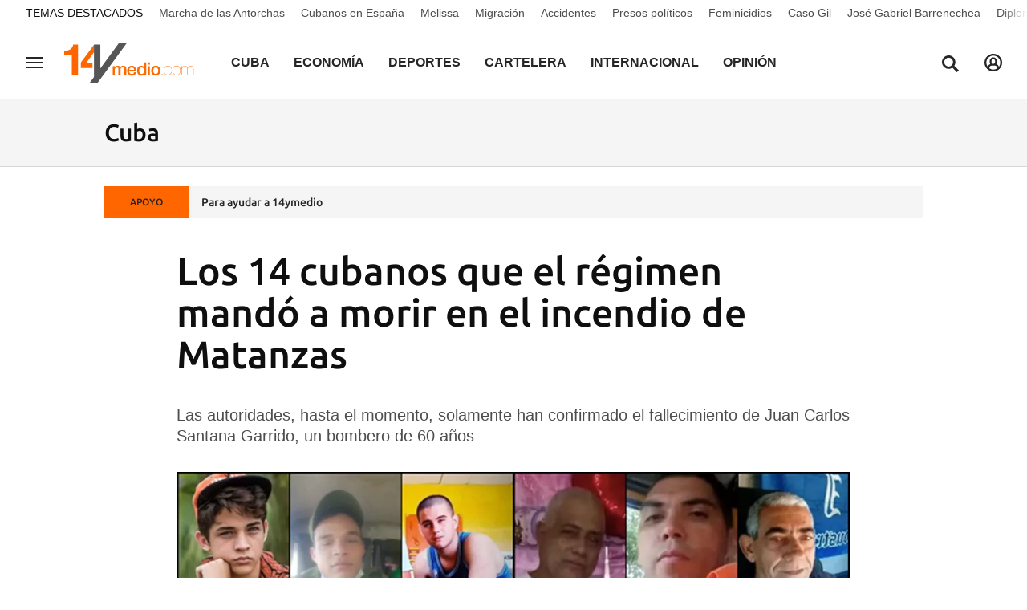

--- FILE ---
content_type: text/html; charset=UTF-8
request_url: https://www.14ymedio.com/cuba/cubanos-regimen-mando-incendio-matanzas_1_1003644.html
body_size: 33190
content:



<!doctype html>
<html lang="es">
<head>
    <!-- bbnx generated at 2026-01-29T12:44:05-05:00 -->
    <meta charset="UTF-8">
    <meta name="viewport" content="width=device-width, initial-scale=1.0">
    <meta http-equiv="X-UA-Compatible" content="ie=edge">
    <meta name="generator" content="BBT bCube NX">

    <link rel="preload" href="/14ymedio/vendor.h-1ef15178df66c72887a8.js" as="script">
    <link rel="preload" href="/14ymedio/app.h-8b71f4458b989fc029be.js" as="script">
    <link rel="preload" href="/14ymedio/app.h-2978193f6b80afbe0902.css" as="style">

    <title>Los 14 cubanos que el régimen mandó a morir en el incendio de Matanzas</title>
    <meta name="description" content="Las autoridades, hasta el momento, solamente han confirmado el fallecimiento de Juan Carlos Santana Garrido, un bombero de 60 años">            <link rel="canonical" href="https://www.14ymedio.com/cuba/cubanos-regimen-mando-incendio-matanzas_1_1003644.html">    
                <meta property="article:modified_time" content="2022-08-10T13:25:35-04:00">    <meta property="article:published_time" content="2022-08-10T13:25:35-04:00">    <meta property="article:section" content="Cuba">    <meta property="article:tag" content="incendio en Matanzas">    <meta property="article:tag" content="víctimas">    <meta property="article:tag" content="Servicio Militar Obligatorio">    <meta property="article:tag" content="jóvenes cubanos">    <meta name="author" content="14ymedio">    <meta http-equiv="Content-Type" content="text/html; charset=UTF-8">    <meta name="generator" content="BBT bCube NX">    <meta name="keywords" content="Noticias Cuba, Actualidad Cuba, diario Cuba, diario cubano, periódico Cuba, periódico cubano, actualidad cubana, Diario 14ymedio, prensa Cuba, Última hora Cuba, 14ymedio">    <meta property="og:description" content="Las autoridades, hasta el momento, solamente han confirmado el fallecimiento de Juan Carlos Santana Garrido, un bombero de 60 años
">    <meta property="og:image" content="https://static.14ymedio.com/clip/a1bc3737-8681-4462-809e-63d94f196ea9_facebook-aspect-ratio_default_0.png">    <meta property="og:site_name" content="14ymedio">    <meta property="og:title" content="Los 14 cubanos que el régimen mandó a morir en el incendio de Matanzas">    <meta property="og:type" content="article">    <meta property="og:url" content="https://www.14ymedio.com/cuba/cubanos-regimen-mando-incendio-matanzas_1_1003644.html">    <meta name="publisher" content="14ymedio">    <meta name="robots" content="index,follow">    <meta name="twitter:card" content="summary_large_image">    <meta name="twitter:description" content="Las autoridades, hasta el momento, solamente han confirmado el fallecimiento de Juan Carlos Santana Garrido, un bombero de 60 años">    <meta name="twitter:image" content="https://static.14ymedio.com/clip/a1bc3737-8681-4462-809e-63d94f196ea9_twitter-aspect-ratio_default_0.png">    <meta name="twitter:title" content="Los 14 cubanos que el régimen mandó a morir en el incendio de Matanzas">    <link rel="shortcut icon" href="https://static.14ymedio.com/cym/public/file/2025/0722/18/favicon.ico" type="image/x-icon">    <link rel="shortcut icon" href="https://static.14ymedio.com/cym/public/file/2025/0721/11/favicon48x48.png">    <link rel="apple-touch-icon" href="https://static.14ymedio.com/cym/public/file/2025/0720/16/apple-touch-icon.png">    <link href="https://www.14ymedio.com/cuba/cubanos-regimen-mando-incendio-matanzas_1_1003644.amp.html" rel="amphtml">    
    <link rel="manifest" href="/api/front/manifest.json">
    
    <link rel="preconnect" href="https://static.14ymedio.com">
    <style>@font-face{font-family:"Roboto Flex";font-style:normal;font-weight:100;font-stretch:100%;font-display:swap;src:url("https://fonts.gstatic.com/s/robotoflex/v9/[base64].woff2") format("woff2");unicode-range:U+0100-02AF,U+0304,U+0308,U+0329,U+1E00-1E9F,U+1EF2-1EFF,U+2020,U+20A0-20AB,U+20AD-20C0,U+2113,U+2C60-2C7F,U+A720-A7FF}@font-face{font-family:"Roboto Flex";font-style:normal;font-weight:100;font-stretch:100%;font-display:swap;src:url("https://fonts.gstatic.com/s/robotoflex/v9/[base64].woff2") format("woff2");unicode-range:U+0000-00FF,U+0131,U+0152-0153,U+02BB-02BC,U+02C6,U+02DA,U+02DC,U+0304,U+0308,U+0329,U+2000-206F,U+2074,U+20AC,U+2122,U+2191,U+2193,U+2212,U+2215,U+FEFF,U+FFFD}@font-face{font-family:"Roboto Flex";font-style:normal;font-weight:200;font-stretch:100%;font-display:swap;src:url("https://fonts.gstatic.com/s/robotoflex/v9/[base64].woff2") format("woff2");unicode-range:U+0100-02AF,U+0304,U+0308,U+0329,U+1E00-1E9F,U+1EF2-1EFF,U+2020,U+20A0-20AB,U+20AD-20C0,U+2113,U+2C60-2C7F,U+A720-A7FF}@font-face{font-family:"Roboto Flex";font-style:normal;font-weight:200;font-stretch:100%;font-display:swap;src:url("https://fonts.gstatic.com/s/robotoflex/v9/[base64].woff2") format("woff2");unicode-range:U+0000-00FF,U+0131,U+0152-0153,U+02BB-02BC,U+02C6,U+02DA,U+02DC,U+0304,U+0308,U+0329,U+2000-206F,U+2074,U+20AC,U+2122,U+2191,U+2193,U+2212,U+2215,U+FEFF,U+FFFD}@font-face{font-family:"Roboto Flex";font-style:normal;font-weight:300;font-stretch:100%;font-display:swap;src:url("https://fonts.gstatic.com/s/robotoflex/v9/[base64].woff2") format("woff2");unicode-range:U+0100-02AF,U+0304,U+0308,U+0329,U+1E00-1E9F,U+1EF2-1EFF,U+2020,U+20A0-20AB,U+20AD-20C0,U+2113,U+2C60-2C7F,U+A720-A7FF}@font-face{font-family:Ubuntu;src:url(/14ymedio/fonts/Ubuntu-Regular.h-c5b897a69ed47ee4a7705f38089a1977.woff2);font-weight:400;font-stretch:100%;font-display:swap;src:url("https://fonts.gstatic.com/s/robotoflex/v9/[base64].woff2") format("woff2");unicode-range:U+0100-02AF,U+0304,U+0308,U+0329,U+1E00-1E9F,U+1EF2-1EFF,U+2020,U+20A0-20AB,U+20AD-20C0,U+2113,U+2C60-2C7F,U+A720-A7FF}@font-face{font-family:Ubuntu;font-display:swap;src:url(/14ymedio/fonts/Ubuntu-Italic.h-fce37653d54c5e771b7465fce3b4f288.woff2);font-weight:400;font-style:italic}@font-face{font-family:Ubuntu;font-display:swap;src:url(/14ymedio/fonts/Ubuntu-Medium.h-8eae06008b06a16f304e54df5013ea16.woff2);font-weight:600}@font-face{font-family:Ubuntu;font-display:swap;src:url(/14ymedio/fonts/Ubuntu-MediumItalic.h-f993adcc4bb30c1031778c9122c7850d.woff2);font-weight:600;font-style:italic}@font-face{font-family:Ubuntu;src:url(/14ymedio/fonts/Ubuntu-Bold.h-971823a78fcea744511028f62e62c80c.woff2);font-weight:800;font-stretch:100%;font-display:swap;src:url("https://fonts.gstatic.com/s/robotoflex/v9/[base64].woff2") format("woff2");unicode-range:U+0100-02AF,U+0304,U+0308,U+0329,U+1E00-1E9F,U+1EF2-1EFF,U+2020,U+20A0-20AB,U+20AD-20C0,U+2113,U+2C60-2C7F,U+A720-A7FF}@font-face{font-family:"Roboto Flex";font-style:normal;font-weight:800;font-stretch:100%;font-display:swap;src:url("https://fonts.gstatic.com/s/robotoflex/v9/[base64].woff2") format("woff2");unicode-range:U+0000-00FF,U+0131,U+0152-0153,U+02BB-02BC,U+02C6,U+02DA,U+02DC,U+0304,U+0308,U+0329,U+2000-206F,U+2074,U+20AC,U+2122,U+2191,U+2193,U+2212,U+2215,U+FEFF,U+FFFD}@font-face{font-family:Ubuntu;font-display:swap;src:url(/14ymedio/fonts/Ubuntu-BoldItalic.h-3860dd4946477db6a1823a2bf97034d0.woff2);font-weight:800;font-style:italic}
</style>

                                    <script type="application/ld+json">{"@context":"https:\/\/schema.org","@type":"NewsArticle","headline":"Los 14 cubanos que el régimen mandó a morir en el incendio de Matanzas","url":"https:\/\/www.14ymedio.com\/cuba\/cubanos-regimen-mando-incendio-matanzas_1_1003644.html","image":{"@type":"ImageObject","url":"https:\/\/static.14ymedio.com\/clip\/a1bc3737-8681-4462-809e-63d94f196ea9_source-aspect-ratio_1600w_0.png","name":"A falta de transparencia gubernamental, los familiares han volcado la información en redes sociales. (Collage)","author":{"@type":"Person"}},"author":[{"@type":"Person","name":"14ymedio"}],"datePublished":"2022-08-10T17:25:35+00:00","dateModified":"2022-08-10T17:25:35+00:00","publisher":{"@type":"Organization","name":"14ymedio","url":"https:\/\/www.14ymedio.com","logo":{"@type":"ImageObject","url":"https:\/\/www.14ymedio.com\/14ymedio\/logos\/14ymedio.webp","name":"14ymedio"}},"mainEntityOfPage":"https:\/\/www.14ymedio.com\/cuba\/cubanos-regimen-mando-incendio-matanzas_1_1003644.html","isAccessibleForFree":true,"articleSection":["Cuba"],"articleBody":"Si algo sorprende de la mayoría de desaparecidos en la extinción del incendio en la Base de Supertanqueros de Matanzas es su juventud. El Gobierno cubano los cifra en 14 –después de haber dado el número inicial de 16– y afirma que son bomberos, pero los llamados desesperados de los familiares en redes demuestran que en su mayor parte se trataba de adolescentes de entre 17 y 19 años que estaban pasando el Servicio Militar. Todos, enviados al combate de las llamas sin ninguna experiencia. Uno de ellos, Leo Alejandro Doval del Prado, de 19 años, fue dado por fallecido por su tía Yunia Doval y otros allegados. \"Ahí es imposible encontrar sobrevivientes. Ni siquiera hay esperanzas de encontrar el cuerpo\", declaró contundente Doval a Radio Televisión Martí. La mujer publicó este martes una sentida carta dirigida a su sobrino, allá \"donde estés\", en la que lo describe \"lindo, cariñoso y noble\". Estudiante del Instituto Preuniversitario Vocacional de Ciencias Exactas (IPVCE) Carlos Marx, de Matanzas, cumplía el Servicio Militar en un cuerpo de bomberos y su sueño era convertirse en neurocirujano. \"Siempre admiré tus valores y sabemos tu familia que no eres de los que corren, sin imaginar que hoy preferiría que hubieses huido\" \"Yo no te quiero héroe, mi niño, ¡te prefiero cobarde!\", escribe Doval. \"Siempre admiré tus valores y sabemos tu familia que no eres de los que corren, sin imaginar que hoy preferiría que hubieses huido. Sentiría igual orgullo si llegaras ahora diciendo que de repente te tornaste cobarde, rebelde, desafiante, y te bajaste del camión de bomberos, porque en definitiva, tú no eres uno de ellos\". Las autoridades, hasta el momento, solamente han confirmado la muerte de Juan Carlos Santana Garrido, un bombero de 60 años cuyo cadáver se recuperó el sábado, y en ningún momento han publicado la lista de desaparecidos. A falta de transparencia gubernamental, y al igual que en otras ocasiones, como tras la explosión del hotel Saratoga, el pasado 6 de mayo, los familiares han volcado la información en redes sociales, a través de las cuales se pueden rastrear sus nombres. Periodistas oficialistas dieron la muerte de Michel Rodríguez Román, de 20 años, pero después borraron la información. Residente en el municipio de Santa Cruz del Norte, Mayabeque, cumplía el servicio militar en el Comando de Bomberos número 3 del aeropuerto Juan Gualberto Gómez de Varadero. \"Quién les ordenó que debían colocarse en la zona roja, donde  serían alcanzados por las llamas si aumentaba la fuerza del incendio,  como ocurrió. Quién fue el no pensó que estaba poniendo en peligro la  vida de niños\" Osley Marrante Guerra, de 28 años de edad, también ha sido dado como fallecido, según su primo Iván Guerra en declaraciones a Radio Televisión Martí: \"Sobre las 4:20 de la mañana se perdió la señal del GPS, al parecer fue la hora de la segunda explosión y fue cuando falleció. Un compañero de trabajo de él y el jefe también\". La familia de Fabián Naranjo Nuñez está no solamente \"desconsolada\", sino indignada. \"Responsabilizo  en su totalidad a toda persona, jefe, autoridad que permitió que muchachos  sin experiencia asistieran a un fuego de tal magnitud\", escribió su prima Yarleny Horta en Facebook, algo que era apostillado por otra prima, Yanelys Naranjo González: \"Quién  les ordenó que debían colocarse en la zona roja, donde serían  alcanzados por las llamas si aumentaba la fuerza del incendio, como  ocurrió. Quién fue el no pensó que estaba poniendo en peligro la vida de  niños, que sus padres desde casa hacían sanos y salvos. Y hoy no tienen  una respuesta para darnos. Solo podemos esperar\". \"Sobre las 4:20 de la mañana se perdió la señal del GPS, al  parecer fue la hora de la segunda explosión y fue cuando falleció\" Fuentes cercanas a Luis Raúl Aguilar Zamora confirmaron a 14ymedio su  muerte durante el incendio y señalaron que no era bombero, trabajada  como civil para las Fuerzas Armadas. \"A mi criterio una víctima más del  régimen y deja a su esposa con sus dos niños menores de edad. Muy triste  todo\", dijo un familiar de Aguilar que prefirió permanecer en el  anonimato. En el mismo cuerpo de bomberos del aeropuerto servía Luis Ángel Álvarez Leyva, originario de Holguín. \"Las autoridades de Matanzas nos dijeron que tenemos que esperar hasta el último momento, que, por 72 horas que no aparece, que el vapor es tan grande que puede ser que mi hermano ya esté muerto. Pero en la vida real, no nos dijeron que está muerto, formalmente. Nos van a seguir informando porque todavía no se sabe si está vivo o puede que la explosión lo haya tirado para el monte. Yo tengo fe que va aparecer\", dijo Luddvianka Álvarez en entrevista con Radio Televisión Martí. Mientras, los familiares de Andy Michel Ramos también lo han reportado como desaparecido. Según Amarilys Ramos no se supo nada de él después que acudió a la zona del siniestro. De Osmany Blasco Sosa solo se sabe que estaba de servicio, sofocando el incendio. También han pedido ayuda para tener información los allegados de Raciel Martínez Navarro, Diosdel Nazco, Adrián Rodríguez y Areskys Quintero. De este último solo se sabe que trabajaba en la empresa Unión de Construcciones Militares de La Habana. ________________________ Colabora con nuestro trabajo: El equipo de 14ymedio está comprometido con hacer un periodismo serio que refleje la realidad de la Cuba profunda. Gracias por acompañarnos en este largo camino. Te invitamos a que continúes apoyándonos, pero esta vez haciéndote miembro de nuestro diario. Juntos podemos seguir transformando el periodismo en Cuba.","description":"Las autoridades, hasta el momento, solamente han confirmado el fallecimiento de Juan Carlos Santana Garrido, un bombero de 60 años","keywords":["incendio en Matanzas","víctimas","Servicio Militar Obligatorio","jóvenes cubanos"],"contentLocation":[{"@type":"Place","name":"La Habana"}]}</script>
                <script>
    window.dataLayer = window.dataLayer || [];
    function gtag(){dataLayer.push(arguments);}
    (function(){
        gtag('consent', 'default', {
            'ad_storage': 'granted',
            'analytics_storage': 'granted',
            'functionality_storage': 'granted',
            'personalization_storage': 'granted',
            'security_storage': 'granted',
            'ad_user_data': 'granted',
            'ad_personalization': 'granted',
            'wait_for_update': 1500
        });
        gtag('consent', 'default', {
            'region': ['AT', 'BE', 'BG', 'HR', 'CY', 'CZ', 'DK', 'EE', 'FI', 'FR', 'DE', 'GR', 'HU', 'IS', 'IE', 'IT', 'LV', 'LI', 'LT', 'LU', 'MT', 'NL', 'NO', 'PL', 'PT', 'RO', 'SK', 'SI', 'ES', 'SE', 'UK', 'CH'],
            'ad_storage': 'denied',
            'analytics_storage': 'denied',
            'functionality_storage': 'denied',
            'personalization_storage': 'denied',
            'security_storage': 'denied',
            'ad_user_data': 'denied',
            'ad_personalization': 'denied',
            'wait_for_update': 1500
        });
        gtag('set', 'ads_data_redaction', false);
        gtag('set', 'url_passthrough', false);
        const s={adStorage:{storageName:"ad_storage",serialNumber:0},analyticsStorage:{storageName:"analytics_storage",serialNumber:1},functionalityStorage:{storageName:"functionality_storage",serialNumber:2},personalizationStorage:{storageName:"personalization_storage",serialNumber:3},securityStorage:{storageName:"security_storage",serialNumber:4},adUserData:{storageName:"ad_user_data",serialNumber:5},adPersonalization:{storageName:"ad_personalization",serialNumber:6}};let c=localStorage.getItem("__lxG__consent__v2");if(c){c=JSON.parse(c);if(c&&c.cls_val)c=c.cls_val;if(c)c=c.split("|");if(c&&c.length&&typeof c[14]!==undefined){c=c[14].split("").map(e=>e-0);if(c.length){let t={};Object.values(s).sort((e,t)=>e.serialNumber-t.serialNumber).forEach(e=>{t[e.storageName]=c[e.serialNumber]?"granted":"denied"});gtag("consent","update",t)}}}
        if(Math.random() < 0.05) {if (window.dataLayer && (window.dataLayer.some(e => e[0] === 'js' && e[1] instanceof Date) || window.dataLayer.some(e => e['event'] === 'gtm.js' && e['gtm.start'] == true ))) {document.head.appendChild(document.createElement('img')).src = "//clickiocdn.com/utr/gtag/?sid=234738";}}
    })();
</script>

<script async type="text/javascript" src="//clickiocmp.com/t/consent_234738.js"></script>
<script defer data-cfasync="false" src="https://s.clickiocdn.com/t/234738_wv.js"></script>
            
            
<script async src="https://www.googletagmanager.com/gtag/js?id=G-SJ7P3KNDZT"></script>

<script>
    window.dataLayer = window.dataLayer || [];
    function gtag() {
        dataLayer.push(arguments);
    }

    gtag('js', new Date());
    gtag('config', 'G-SJ7P3KNDZT');
</script>
    
                        <style>
        #related-1003644 {
            display: none;
        }
    </style>
    <link rel="preload" href="/14ymedio/brick/hot-topics-brick.h-24d61bf0c83745708799.css" as="style"><link rel="preload" href="/14ymedio/brick/header-brick.h-a8f44f94b0c9f78a53c7.css" as="style"><link rel="preload" href="/14ymedio/brick/footer-brick.h-e4cbc828f2e3d41385ac.css" as="style"><link rel='stylesheet' href='/14ymedio/brick/hot-topics-brick.h-24d61bf0c83745708799.css'><link rel='stylesheet' href='/14ymedio/brick/header-brick.h-a8f44f94b0c9f78a53c7.css'><link rel='stylesheet' href='/14ymedio/brick/footer-brick.h-e4cbc828f2e3d41385ac.css'>

    <link rel="stylesheet" href="/14ymedio/app.h-2978193f6b80afbe0902.css">

                
                                
                    <script async type="text/javascript" src="//s.clickiocdn.com/t/234738/360_light.js"></script>
<script data-ad-client="ca-pub-2552442177524799" async src="https://pagead2.googlesyndication.com/pagead/js/adsbygoogle.js"></script>

<script type="text/javascript">
    window._taboola = window._taboola || [];
    _taboola.push({article:'auto'});
    !function (e, f, u, i) {
        if (!document.getElementById(i)) {
            e.async = 1;
            e.src = u;
            e.id = i;
            f.parentNode.insertBefore(e, f);
        }
    }(document.createElement('script'),
        document.getElementsByTagName('script')[0],
        '//cdn.taboola.com/libtrc/14ymedido/loader.js',
        'tb_loader_script');
    if (window.performance && typeof window.performance.mark == 'function')
    {window.performance.mark('tbl_ic');}
</script>

<script id="mcjs">!function(c,h,i,m,p){m=c.createElement(h),p=c.getElementsByTagName(h)[0],m.async=1,m.src=i,p.parentNode.insertBefore(m,p)}(document,"script","https://chimpstatic.com/mcjs-connected/js/users/8f231aca3cfa27f0a0f7c0ffa/af24967c922b1d2e2a0145345.js");</script>
                
    
</head>


<body class="web-mode 14ymedio  ">

  
        
        
    <!-- Comscore account is not configured -->

  
  
<div id="app">
    <page-variables :content-id="1003644"                    :running-in-showroom="false"
                    :site-url="&quot;https:\/\/www.14ymedio.com&quot;"
                    :site="{&quot;id&quot;:4,&quot;name&quot;:&quot;14ymedio&quot;,&quot;alias&quot;:&quot;14ymedio&quot;,&quot;url&quot;:&quot;https:\/\/www.14ymedio.com&quot;,&quot;staticUrl&quot;:null,&quot;scheme&quot;:&quot;https&quot;,&quot;mediaId&quot;:2}"
                    :preview="false"
                    :feature-flags="{&quot;CmsAuditLog.enabled&quot;:true,&quot;ManualContentIdInBoardsAndComposition.enabled&quot;:true,&quot;ShowLanguageToolFAB.Enabled&quot;:true,&quot;Staff.AdminManualLogin.enable&quot;:true}"
                    :web-features="[]"></page-variables>
                                            <nx-paywall-manager :content-id="1003644"></nx-paywall-manager>
            <nx-paywall-version-testing></nx-paywall-version-testing>
            
                
                
        
            <div class="top_container">
                            <nav aria-label="Saltar al contenido">
                    <a href="#content-body" tabindex="0" class="sr-only gl-accessibility">common.go-to-content</a>
                </nav>
            
                                            
                
    <nav class="topic_nav middle  ">
        <div class="topic_nav--wrap">
        <span class="topic_nav--title A-200-500-500-C color-neutral900">
            Temas Destacados
        </span>
                    
    <a href="https://www.14ymedio.com/temas/marcha-de-las-antorchas/"
       class="topic_nav--item A-200-400-500-N color-neutral700"
        title="Marcha de las Antorchas"                      >Marcha de las Antorchas</a>
                    
    <a href="https://www.14ymedio.com/temas/cubanos-en-espana/"
       class="topic_nav--item A-200-400-500-N color-neutral700"
        title="Cubanos en España"                      >Cubanos en España</a>
                    
    <a href="https://www.14ymedio.com/temas/melissa/"
       class="topic_nav--item A-200-400-500-N color-neutral700"
        title="Melissa"                      >Melissa</a>
                    
    <a href="https://www.14ymedio.com/temas/migracion/"
       class="topic_nav--item A-200-400-500-N color-neutral700"
        title="Migración"                      >Migración</a>
                    
    <a href="https://www.14ymedio.com/temas/accidentes/"
       class="topic_nav--item A-200-400-500-N color-neutral700"
        title="Accidentes"                      >Accidentes</a>
                    
    <a href="https://www.14ymedio.com/temas/presos-politicos/"
       class="topic_nav--item A-200-400-500-N color-neutral700"
        title="Presos políticos"                      >Presos políticos</a>
                    
    <a href="https://www.14ymedio.com/temas/feminicidios/"
       class="topic_nav--item A-200-400-500-N color-neutral700"
        title="Feminicidios"                      >Feminicidios</a>
                    
    <a href="https://www.14ymedio.com/temas/caso-gil/"
       class="topic_nav--item A-200-400-500-N color-neutral700"
        title="Caso Gil"                      >Caso Gil</a>
                    
    <a href="https://www.14ymedio.com/temas/jose-gabriel-barrenechea/"
       class="topic_nav--item A-200-400-500-N color-neutral700"
        title="José Gabriel Barrenechea"                      >José Gabriel Barrenechea</a>
                    
    <a href="https://www.14ymedio.com/temas/diplomacia/"
       class="topic_nav--item A-200-400-500-N color-neutral700"
        title="Diplomacia"                      >Diplomacia</a>
                </div>
    </nav>

            
                                            
                
<nx-header inline-template>
    <header class="bbnx-header 14ymedio  "
            :class="{
            'sticky': this.headerSticky,
            'stickeable': this.headerStickable,
            'open_menu': this.openMenu,
            'open_search': this.openSearch }">
        <button class="burger" aria-expanded="false" @click.stop="toggleMenu" aria-label="Navegación">
            <span class="sr-only">Navegación</span>
            <span class="bar"></span>
            <span class="bar"></span>
            <span class="bar"></span>
        </button>
        <a href="/" class="logo" title="Ir a 14ymedio">
                            <picture>
                                                            <img class="logo-desktop"
                         width="128"
                         height="42"
                         alt=""
                         src="https://www.14ymedio.com/static/logos/14ymedio.svg"/>
                </picture>
                    </a>

        <nav id="nav" aria-label="Navegación principal">
                            <ul class="menu">
                                            <li class="menu-item">
                            <a class="menu-item-title A-300-500-500-C"
                                title="Cuba"
                                href="https://www.14ymedio.com/cuba"
                                tabindex="0"
                                                                rel="noreferrer">
                                Cuba
                            </a>
                                                    </li>
                                            <li class="menu-item">
                            <a class="menu-item-title A-300-500-500-C"
                                title="Economía"
                                href="https://www.14ymedio.com/economia"
                                tabindex="0"
                                                                rel="noreferrer">
                                Economía
                            </a>
                                                    </li>
                                            <li class="menu-item">
                            <a class="menu-item-title A-300-500-500-C"
                                title="Deportes"
                                href="https://www.14ymedio.com/deportes"
                                tabindex="0"
                                                                rel="noreferrer">
                                Deportes
                            </a>
                                                    </li>
                                            <li class="menu-item">
                            <a class="menu-item-title A-300-500-500-C"
                                title="Cartelera"
                                href="https://www.14ymedio.com/cartelera-cultural/"
                                tabindex="0"
                                                                rel="noreferrer">
                                Cartelera
                            </a>
                                                    </li>
                                            <li class="menu-item">
                            <a class="menu-item-title A-300-500-500-C"
                                title="Internacional"
                                href="https://www.14ymedio.com/internacional"
                                tabindex="0"
                                                                rel="noreferrer">
                                Internacional
                            </a>
                                                    </li>
                                            <li class="menu-item">
                            <a class="menu-item-title A-300-500-500-C"
                                title="Opinión"
                                href="https://www.14ymedio.com/opinion"
                                tabindex="0"
                                                                rel="noreferrer">
                                Opinión
                            </a>
                                                    </li>
                                            <li class="menu-item">
                            <a class="menu-item-title A-300-500-500-C"
                                title="Cultura y Ciencia"
                                href="https://www.14ymedio.com/cultura-y-ciencia/"
                                tabindex="0"
                                                                rel="noreferrer">
                                Cultura y Ciencia
                            </a>
                                                    </li>
                                            <li class="menu-item">
                            <a class="menu-item-title A-300-500-500-C"
                                title="Mercados"
                                href="https://www.14ymedio.com/precios-mercados/"
                                tabindex="0"
                                                                rel="noreferrer">
                                Mercados
                            </a>
                                                    </li>
                                            <li class="menu-item">
                            <a class="menu-item-title A-300-500-500-C"
                                title="English"
                                href="https://translatingcuba.com/category/authors/14ymedio/"
                                tabindex="0"
                                target="_blank"                                rel="noreferrer">
                                English
                            </a>
                                                    </li>
                                    </ul>
                    </nav>

        <div id="burger-menu">
            <button class="close" aria-expanded="false" @click="closeMenuAndSearch" aria-label="Cerrar navegación">
                <svg height="10" viewBox="0 0 12 10" width="12" xmlns="http://www.w3.org/2000/svg"><path d="m17 8.00714286-1.0071429-1.00714286-3.9928571 3.9928571-3.99285714-3.9928571-1.00714286 1.00714286 3.9928571 3.99285714-3.9928571 3.9928571 1.00714286 1.0071429 3.99285714-3.9928571 3.9928571 3.9928571 1.0071429-1.0071429-3.9928571-3.9928571z" transform="translate(-6 -7)"/></svg>
            </button>
            <a href="/" class="logo" aria-hidden="true">
                <picture>
                                                            <img class="logo-desktop"
                         width="128"
                         height="42"
                         alt=""
                         src="https://www.14ymedio.com/static/logos/14ymedio.svg"/>
                </picture>
            </a>
            <nav id="burger-nav" v-click-outside="closeMenu" aria-label="Navegación auxiliar">
                                <ul class="menu">
                                            <li class="menu-item">
                            <a class="menu-item-title" title="Cuba"
                               href="https://www.14ymedio.com/cuba"
                                                                                                >
                                Cuba
                            </a>
                                                    </li>
                                            <li class="menu-item">
                            <a class="menu-item-title" title="Economía"
                               href="https://www.14ymedio.com/economia"
                                                                                                >
                                Economía
                            </a>
                                                    </li>
                                            <li class="menu-item">
                            <a class="menu-item-title" title="Deportes"
                               href="https://www.14ymedio.com/deportes"
                                                                                                >
                                Deportes
                            </a>
                                                    </li>
                                            <li class="menu-item">
                            <a class="menu-item-title" title="Cartelera"
                               href="https://www.14ymedio.com/cartelera-cultural/"
                                                                                                >
                                Cartelera
                            </a>
                                                    </li>
                                            <li class="menu-item">
                            <a class="menu-item-title" title="Internacional"
                               href="https://www.14ymedio.com/internacional"
                                                                                                >
                                Internacional
                            </a>
                                                    </li>
                                            <li class="menu-item">
                            <a class="menu-item-title" title="Opinión"
                               href="https://www.14ymedio.com/opinion"
                                                                                                >
                                Opinión
                            </a>
                                                    </li>
                                            <li class="menu-item">
                            <a class="menu-item-title" title="Cultura y Ciencia"
                               href="https://www.14ymedio.com/cultura-y-ciencia/"
                                                                                                >
                                Cultura y Ciencia
                            </a>
                                                    </li>
                                            <li class="menu-item">
                            <a class="menu-item-title" title="Mercados"
                               href="https://www.14ymedio.com/precios-mercados/"
                                                                                                >
                                Mercados
                            </a>
                                                    </li>
                                            <li class="menu-item">
                            <a class="menu-item-title" title="English"
                               href="https://translatingcuba.com/category/authors/14ymedio/"
                                                                target="_blank"                                 rel="noreferrer" >
                                English
                            </a>
                                                    </li>
                                    </ul>
            </nav>
        </div>
        <button class="search" aria-expanded="false" @click="toggleSearch" aria-label="Buscar contenidos">
            <svg height="24" viewBox="0 0 24 24" width="24" xmlns="http://www.w3.org/2000/svg"><path d="m10.33 2c4.611-.018 8.367 3.718 8.395 8.35.002 1.726-.511 3.332-1.395 4.67l5.67 5.672-2.288 2.308-5.66-5.662c-1.337.916-2.95 1.454-4.69 1.462-4.612 0-8.352-3.751-8.362-8.384-.009-4.632 3.718-8.398 8.33-8.416zm.033 2.888c-3.022-.002-5.477 2.454-5.488 5.492-.011 3.039 2.426 5.513 5.448 5.533 2.95.019 5.371-2.305 5.514-5.24l.006-.221c.019-3.059-2.437-5.548-5.48-5.564z"/></svg>
        </button>
        <nx-header-user-button v-if="webHasUsers"
                                 site-url="https://www.14ymedio.com"
                                 class="user  header-user-button--right">
        </nx-header-user-button>
        

        <div id="search-layer">
            <button class="close" @click="closeMenuAndSearch">
                <svg height="10" viewBox="0 0 12 10" width="12" xmlns="http://www.w3.org/2000/svg"><path d="m17 8.00714286-1.0071429-1.00714286-3.9928571 3.9928571-3.99285714-3.9928571-1.00714286 1.00714286 3.9928571 3.99285714-3.9928571 3.9928571 1.00714286 1.0071429 3.99285714-3.9928571 3.9928571 3.9928571 1.0071429-1.0071429-3.9928571-3.9928571z" transform="translate(-6 -7)"/></svg>
            </button>
            <a href="/" class="logo" aria-hidden="true" title="Buscar contenidos">
                <picture>
                                                            <img class="logo-desktop"
                         width="128"
                         height="42"
                         alt=""
                         src="https://www.14ymedio.com/static/logos/14ymedio.svg"/>
                </picture>
            </a>
            <div class="form">
                <input id="searchcontent" ref="inputmenu" type="text" name="text"
                       placeholder="Buscar contenidos"
                       @keyup.enter="resultsByInput"
                       @keyup.escape="closeMenuAndSearch">
                <label for="searchcontent" class="sr-only">Buscar contenidos</label>
                <button @click="resultsByInput"><svg height="24" viewBox="0 0 24 24" width="24" xmlns="http://www.w3.org/2000/svg"><path d="m10.33 2c4.611-.018 8.367 3.718 8.395 8.35.002 1.726-.511 3.332-1.395 4.67l5.67 5.672-2.288 2.308-5.66-5.662c-1.337.916-2.95 1.454-4.69 1.462-4.612 0-8.352-3.751-8.362-8.384-.009-4.632 3.718-8.398 8.33-8.416zm.033 2.888c-3.022-.002-5.477 2.454-5.488 5.492-.011 3.039 2.426 5.513 5.448 5.533 2.95.019 5.371-2.305 5.514-5.24l.006-.221c.019-3.059-2.437-5.548-5.48-5.564z"/></svg></button>
                <div v-if="!searchIsValid" class="form-error">
                    <span class="form-error--icon icon"><nx-icon icon="info" /></span>
                    <span class="form-error--text" v-text="$t('search.error')"></span>
                </div>
            </div>
        </div>
    </header>
</nx-header>

            
                                                
<nx-aside-alert :alerts="[]"></nx-aside-alert>

                                    </div>
    
        
        
                        
    <aside class="section-opening
         standard-design
         bcolor-vars-black">

                    <header class="content-list-header bcolor-vars-neutral50   ">
                <div class="content-list-header-wrapper">
                    <a href="https://www.14ymedio.com/cuba"
                                                  title="Cuba">                                                    <div class="title A-600-700-500-N A-700-700-300-N--md">Cuba</div>
                                                </a>                </div>
            </header>
        
        

            </aside>

            
    
            
    <div class="last-hour">
        <div class="last-hour-wrapper bcolor-neutral50">
            <div class="last-hour-header A-100-700-500-C color-neutral800 bcolor-accent500"
            >APOYO</div>
            <a class="last-hour-title A-200-700-500-N color-neutral800"
               href="https://www.paypal.com/donate?hosted_button_id=28V9GGEF98ECA"
               title="Para ayudar a 14ymedio"
               >Para ayudar a 14ymedio</a>
        </div>
    </div>

    
                
                
    <main
        class="bbnx-main grid   single-column-default-width "
        id="content-body">

        
        
        
                    

<div class="bbnx-opening single-column-default-width "
        >
                    
    <header class="header ">
        

    <h1
    class="headline-atom 
    
    A-650-700-300-N A-800-700-100-N--md
    
    
    ">
    Los 14 cubanos que el régimen mandó a morir en el incendio de Matanzas
    </h1>


        
                    <div class="subtitles">
                                                            

        <h2 class="subtitle-atom A-400-500-500-N A-550-500-500-N--md mb-5">
    Las autoridades, hasta el momento, solamente han confirmado el fallecimiento de Juan Carlos Santana Garrido, un bombero de 60 años
    </h2>
                                                    </div>
            </header>

                                                    

<figure class="image">
            
        
<picture>
                                                    <source type="image/webp"
                        media="(max-width: 578px)"
                        srcset="https://static.14ymedio.com/clip/a1bc3737-8681-4462-809e-63d94f196ea9_16-9-aspect-ratio_1200w_0.webp">
                            <source type="image/webp"
                        media="(max-width: 1099px)"
                        srcset="https://static.14ymedio.com/clip/a1bc3737-8681-4462-809e-63d94f196ea9_16-9-aspect-ratio_1200w_0.webp">
                            <source type="image/webp"
                        media="(min-width: 1100px)"
                        srcset="https://static.14ymedio.com/clip/a1bc3737-8681-4462-809e-63d94f196ea9_16-9-aspect-ratio_1200w_0.webp">
                                                <source type="image/jpg"
                        media="(max-width: 578px)"
                        srcset="https://static.14ymedio.com/clip/a1bc3737-8681-4462-809e-63d94f196ea9_16-9-aspect-ratio_1200w_0.jpg">
                            <source type="image/jpg"
                        media="(max-width: 1099px)"
                        srcset="https://static.14ymedio.com/clip/a1bc3737-8681-4462-809e-63d94f196ea9_16-9-aspect-ratio_1200w_0.jpg">
                            <source type="image/jpg"
                        media="(min-width: 1100px)"
                        srcset="https://static.14ymedio.com/clip/a1bc3737-8681-4462-809e-63d94f196ea9_16-9-aspect-ratio_1200w_0.jpg">
                                    <img src="data:image/svg+xml,%3Csvg xmlns=&quot;http://www.w3.org/2000/svg&quot; viewBox=&quot;0 0 16 9&quot;%3E%3C/svg%3E" alt="A falta de transparencia gubernamental, los familiares han volcado la información en redes sociales. (Collage)" height="9" width="16">
    </picture>

    
    
<figcaption class="figcaption-atom caption A-200-300-500-N">
    <span class="text">A falta de transparencia gubernamental, los familiares han volcado la información en redes sociales. (Collage)</span>
    </figcaption>
</figure>
                        
    <footer class="footer">
                                    

<div class="authors">
    
            <div class="author">
            <div class="author-content">
                <span class="author-content-name A-200-500-500-N A-500-500-500-N--md">
                    14ymedio                                    </span>
            </div>
        </div>
    
</div>
                    
                    

    <p class="timestamp-atom B-300-300-500-N ">
            10 de agosto 2022 - 13:25
            </p>
        
                    <nx-aside-bar
                web-save-articles                url="https://www.14ymedio.com/cuba/cubanos-regimen-mando-incendio-matanzas_1_1003644.html"
                 subtitle="Las autoridades, hasta el momento, solamente han confirmado el fallecimiento de Juan Carlos Santana Garrido, un bombero de 60 años"                title="Los 14 cubanos que el régimen mandó a morir en el incendio de Matanzas"
                twitter-account="@@14ymedio"
                show-comments="true"
                :like-id="1003644"
                twitter-title=""
                og-title="">
            </nx-aside-bar>
            </footer>
</div>
                            <div class="bbnx-body   single-column-default-width"
                                                                                                                                                                                                                                                                                                                                                                                                                                                                                                                                                                                                >
            

                        
                                        
        
        
    

    <p class="paragraph-atom A-500-300-700-N A-550-300-700-N--md "><span class='place'>La Habana/</span>Si algo sorprende de la mayoría de desaparecidos en la extinción del incendio en la Base de Supertanqueros de Matanzas es su juventud. El Gobierno cubano los cifra en 14 –después de haber dado el número inicial de 16– y afirma que son bomberos, pero los llamados desesperados de los familiares en redes demuestran que en su mayor parte se trataba de adolescentes de entre 17 y 19 años que estaban pasando el Servicio Militar. Todos, enviados al combate de las llamas sin ninguna experiencia.
    </p>


        
        
                            
        
        
    

    <p class="paragraph-atom A-500-300-700-N A-550-300-700-N--md ">Uno de ellos, <strong>Leo Alejandro Doval del Prado</strong>, de 19 años, fue dado por fallecido por su tía Yunia Doval y otros allegados. "Ahí es imposible encontrar sobrevivientes. Ni siquiera hay esperanzas de encontrar el cuerpo", <a href="https://www.radiotelevisionmarti.com/a/entre-la-incertidumbre-y-la-desesperanza-familiares-de-desaparecidos-en-incendio-de-matanzas/331589.html">declaró contundente Doval</a> a Radio Televisión Martí.
    </p>


        
        
                            
        
        
    

    <p class="paragraph-atom A-500-300-700-N A-550-300-700-N--md ">La mujer publicó este martes una sentida carta dirigida a su sobrino, allá "donde estés", en la que lo describe "lindo, cariñoso y noble". Estudiante del Instituto Preuniversitario Vocacional de Ciencias Exactas (IPVCE) Carlos Marx, de Matanzas, cumplía el Servicio Militar en un cuerpo de bomberos y su sueño era convertirse en neurocirujano.
    </p>


        
        
                            
        
        

            <blockquote class="blockquote-atom ">
        
                    <span class="blockquote-icon"><svg height="28" viewBox="0 0 47 28" width="47" xmlns="http://www.w3.org/2000/svg"><path d="m336.812412 27.7002676v-12.4255262h-7.562125c0-4.5291385 2.813814-7.19333754 8.529374-7.90379062l-1.58277-7.37095078c-11.431121.53283982-19.344973 5.32839815-19.344973 19.4486533v8.2516143zm-25.851918 0v-12.4255262h-7.562125c0-4.5291385 2.813814-7.19333754 8.529374-7.90379062l-1.58277-7.37095078c-11.431121.53283982-19.344973 5.32839815-19.344973 19.4486533v8.2516143z" transform="translate(-291)"/></svg></span>
                <span
            class="blockquote-text A-600-500-500-N A-700-500-300-N--md">&quot;Siempre admiré tus valores y sabemos tu familia que no eres de los que corren, sin imaginar que hoy preferiría que hubieses huido&quot;</span>
        
        </blockquote>
    
        
        
                            
        
        
    

    <p class="paragraph-atom A-500-300-700-N A-550-300-700-N--md ">"Yo no te quiero héroe, mi niño, ¡te prefiero cobarde!", escribe Doval. "Siempre admiré tus valores y sabemos tu familia que no eres de los que corren, sin imaginar que hoy preferiría que hubieses huido. Sentiría igual orgullo si llegaras ahora diciendo que de repente te tornaste cobarde, rebelde, desafiante, y te bajaste del camión de bomberos, porque en definitiva, tú no eres uno de ellos".
    </p>


        
        
                            
        
        
    

    <p class="paragraph-atom A-500-300-700-N A-550-300-700-N--md ">Las autoridades, hasta el momento, solamente han confirmado la muerte de Juan Carlos Santana Garrido, un bombero de 60 años <a href="https://www.14ymedio.com/cuba/Identifican-primera-victima-incendio-Matanzas_0_3363863583.html">cuyo cadáver se recuperó</a> el sábado, y en ningún momento han publicado la lista de desaparecidos.
    </p>


        
        
                            
        
        
    

    <p class="paragraph-atom A-500-300-700-N A-550-300-700-N--md ">A falta de transparencia gubernamental, y al igual que en otras ocasiones, como tras <a href="https://www.14ymedio.com/cuba/rostros-victimas-explosion-hotel-Saratoga_0_3311668810.html">la explosión del hotel Saratoga</a>, el pasado 6 de mayo, los familiares han volcado la información en redes sociales, a través de las cuales se pueden rastrear sus nombres.
    </p>


        
        
                            
        
        
    

    <p class="paragraph-atom A-500-300-700-N A-550-300-700-N--md ">Periodistas oficialistas <a href="https://www.facebook.com/francisnet.rondon/posts/10220692952666327">dieron la muerte</a> de <strong>Michel Rodríguez Román</strong>, de 20 años, pero después borraron la información. Residente en el municipio de Santa Cruz del Norte, Mayabeque, cumplía el servicio militar en el Comando de Bomberos número 3 del aeropuerto Juan Gualberto Gómez de Varadero.
    </p>


        
        
                            
        
        

            <blockquote class="blockquote-atom ">
        
                    <span class="blockquote-icon"><svg height="28" viewBox="0 0 47 28" width="47" xmlns="http://www.w3.org/2000/svg"><path d="m336.812412 27.7002676v-12.4255262h-7.562125c0-4.5291385 2.813814-7.19333754 8.529374-7.90379062l-1.58277-7.37095078c-11.431121.53283982-19.344973 5.32839815-19.344973 19.4486533v8.2516143zm-25.851918 0v-12.4255262h-7.562125c0-4.5291385 2.813814-7.19333754 8.529374-7.90379062l-1.58277-7.37095078c-11.431121.53283982-19.344973 5.32839815-19.344973 19.4486533v8.2516143z" transform="translate(-291)"/></svg></span>
                <span
            class="blockquote-text A-600-500-500-N A-700-500-300-N--md">&quot;Quién les ordenó que debían colocarse en la zona roja, donde  serían alcanzados por las llamas si aumentaba la fuerza del incendio,  como ocurrió. Quién fue el no pensó que estaba poniendo en peligro la  vida de niños&quot;</span>
        
        </blockquote>
    
        
        
                            
        
        
    

    <p class="paragraph-atom A-500-300-700-N A-550-300-700-N--md "><strong>Osley Marrante Guerra</strong>, de 28 años de edad, también ha sido dado como fallecido, según su primo Iván Guerra <a href="https://www.radiotelevisionmarti.com/a/entre-la-incertidumbre-y-la-desesperanza-familiares-de-desaparecidos-en-incendio-de-matanzas/331589.html">en declaraciones</a> a Radio Televisión Martí: "Sobre las 4:20 de la mañana se perdió la señal del GPS, al parecer fue la hora de la segunda explosión y fue cuando falleció. Un compañero de trabajo de él y el jefe también".
    </p>


        
        
                            
        
        
    

    <p class="paragraph-atom A-500-300-700-N A-550-300-700-N--md ">La familia de <strong>Fabián Naranjo Nuñez</strong> está no solamente "desconsolada", sino indignada. "Responsabilizo  en su totalidad a toda persona, jefe, autoridad que permitió que muchachos  sin experiencia asistieran a un fuego de tal magnitud", escribió <a href="https://www.facebook.com/yarleny.horta/posts/pfbid037qXzvFV1wLFYuHsox94ijxw2pYDzzbkzoLSsbqeari9wKvnBFDa8A9KhHcaDrEmel">su prima Yarleny Horta</a> en Facebook, algo que era apostillado por otra prima, Yanelys Naranjo González: "Quién  les ordenó que debían colocarse en la zona roja, donde serían  alcanzados por las llamas si aumentaba la fuerza del incendio, como  ocurrió. Quién fue el no pensó que estaba poniendo en peligro la vida de  niños, que sus padres desde casa hacían sanos y salvos. Y hoy no tienen  una respuesta para darnos. Solo podemos esperar".
    </p>


        
        
                            
        
        

            <blockquote class="blockquote-atom ">
        
                    <span class="blockquote-icon"><svg height="28" viewBox="0 0 47 28" width="47" xmlns="http://www.w3.org/2000/svg"><path d="m336.812412 27.7002676v-12.4255262h-7.562125c0-4.5291385 2.813814-7.19333754 8.529374-7.90379062l-1.58277-7.37095078c-11.431121.53283982-19.344973 5.32839815-19.344973 19.4486533v8.2516143zm-25.851918 0v-12.4255262h-7.562125c0-4.5291385 2.813814-7.19333754 8.529374-7.90379062l-1.58277-7.37095078c-11.431121.53283982-19.344973 5.32839815-19.344973 19.4486533v8.2516143z" transform="translate(-291)"/></svg></span>
                <span
            class="blockquote-text A-600-500-500-N A-700-500-300-N--md">&quot;Sobre las 4:20 de la mañana se perdió la señal del GPS, al  parecer fue la hora de la segunda explosión y fue cuando falleció&quot;</span>
        
        </blockquote>
    
        
        
                            
        
        
    

    <p class="paragraph-atom A-500-300-700-N A-550-300-700-N--md ">Fuentes cercanas a <strong>Luis Raúl Aguilar Zamora</strong> confirmaron a <em>14ymedio</em> su  muerte durante el incendio y señalaron que no era bombero, trabajada  como civil para las Fuerzas Armadas. "A mi criterio una víctima más del  régimen y deja a su esposa con sus dos niños menores de edad. Muy triste  todo", dijo un familiar de Aguilar que prefirió permanecer en el  anonimato.
    </p>


        
        
                            
        
        
    

    <p class="paragraph-atom A-500-300-700-N A-550-300-700-N--md ">En el mismo cuerpo de bomberos del aeropuerto servía <strong>Luis Ángel Álvarez Leyva</strong>, originario de Holguín. "Las autoridades de Matanzas nos dijeron que tenemos que esperar hasta el último momento, que, por 72 horas que no aparece, que el vapor es tan grande que puede ser que mi hermano ya esté muerto. Pero en la vida real, no nos dijeron que está muerto, formalmente. Nos van a seguir informando porque todavía no se sabe si está vivo o puede que la explosión lo haya tirado para el monte. Yo tengo fe que va aparecer", <a href="https://www.radiotelevisionmarti.com/a/entre-la-incertidumbre-y-la-desesperanza-familiares-de-desaparecidos-en-incendio-de-matanzas/331589.html">dijo Luddvianka Álvarez</a> en entrevista con Radio Televisión Martí.
    </p>


        
        
                            
        
        
    

    <p class="paragraph-atom A-500-300-700-N A-550-300-700-N--md ">Mientras, los familiares de <strong>Andy Michel Ramos</strong> también lo han reportado como desaparecido. Según Amarilys Ramos no se supo nada de él después que acudió a la zona del siniestro.
    </p>


        
        
                            
        
        
    

    <p class="paragraph-atom A-500-300-700-N A-550-300-700-N--md ">De <strong>Osmany Blasco Sosa</strong> solo se sabe que estaba de servicio, sofocando el incendio. También han pedido ayuda para tener información los allegados de <strong>Raciel Martínez Navarro</strong>, <strong>Diosdel Nazco</strong>, <strong>Adrián Rodríguez y</strong> <strong>Areskys Quintero</strong>. De este último solo se sabe que trabajaba en la empresa Unión de Construcciones Militares de La Habana.
    </p>


        
        
                            
        
        
    

    <p class="paragraph-atom A-500-300-700-N A-550-300-700-N--md ">________________________
    </p>


        
        
                            
        
        
    

    <p class="paragraph-atom A-500-300-700-N A-550-300-700-N--md "><em>Colabora con nuestro trabajo:</em>
    </p>


        
        
                            
        
        
    

    <p class="paragraph-atom A-500-300-700-N A-550-300-700-N--md ">El equipo de <em>14ymedio</em> está comprometido con hacer un periodismo serio que refleje la realidad de la Cuba profunda. Gracias por acompañarnos en este largo camino. Te invitamos a que continúes apoyándonos, pero esta vez <a href="https://www.paypal.com/donate?hosted_button_id=28V9GGEF98ECA">haciéndote miembro de nuestro diario</a>. Juntos podemos seguir transformando el periodismo en Cuba.
    </p>


        
        
                    </div>
    
                        
<div class="bbnx-related-news">
    <div class="bbnx-related-news-title A-200-500-500-C white">Noticias relacionadas</div>
    <div class="bbnx-related-news-wrapper">
                                <a class="related-new A-500-700-500-N" href="https://www.14ymedio.com/cuba/identifican-primera-victima-incendio-matanzas_1_1003726.html" title="Identifican a la primera víctima mortal del incendio en Matanzas">Identifican a la primera víctima mortal del incendio en Matanzas</a>
                                <a class="related-new A-500-700-500-N" href="https://www.14ymedio.com/cuba/rostros-victimas-explosion-hotel-saratoga_1_1041574.html" title="Los rostros de las 45 víctimas de la explosión de gas en el hotel Saratoga">Los rostros de las 45 víctimas de la explosión de gas en el hotel Saratoga</a>
            </div>
</div>
        
        
                    
    
    <aside  ref='tags' class="tags-molecule A-700-700-500-N bbnx-tags bbnx-tags">
        
    <p
    class="title-text-atom   
    
    
    
    ">
    <span class="title-text-title">Temas relacionados</span>
    </p>
    

    <div class="tags-container">
                                                        
            
            <a href="https://www.14ymedio.com/temas/incendio-en-matanzas/"
        title="incendio en Matanzas"
        
        
        class="tag-atom 
    size700
    
    primary
    A-300-500-500-C
    ">
    incendio en Matanzas
    </a>

                                                
            
            <a href="https://www.14ymedio.com/temas/victimas/"
        title="víctimas"
        
        
        class="tag-atom 
    size700
    
    primary
    A-300-500-500-C
    ">
    víctimas
    </a>

                                                
            
            <a href="https://www.14ymedio.com/temas/servicio-militar-obligatorio/"
        title="Servicio Militar Obligatorio"
        
        
        class="tag-atom 
    size700
    
    primary
    A-300-500-500-C
    ">
    Servicio Militar Obligatorio
    </a>

                                                
            
            <a href="https://www.14ymedio.com/temas/jovenes-cubanos/"
        title="jóvenes cubanos"
        
        
        class="tag-atom 
    size700
    
    primary
    A-300-500-500-C
    ">
    jóvenes cubanos
    </a>

        
            </div>
    </aside>
        
            
            
<div class="recirculation-newsletter">
    
<div class="newsletter-register bcolor-neutral50">
            <div class="newsletter-register-icon">
            <svg width="45" height="40" viewBox="0 0 45 40" xmlns="http://www.w3.org/2000/svg">
<path fill-rule="evenodd" clip-rule="evenodd" d="M44.3759 14.7909C44.3792 14.7999 44.3825 14.8089 44.3825 14.8189L44.3843 39.2571C44.3843 39.2646 44.3825 39.2711 44.3806 39.2776C44.3788 39.2841 44.3769 39.2906 44.3769 39.298C44.3732 39.363 44.3583 39.4243 44.3379 39.4874C44.3249 39.5245 44.3119 39.558 44.2952 39.5914C44.2893 39.6023 44.2857 39.6136 44.2821 39.6248C44.2778 39.6383 44.2736 39.6516 44.2655 39.6638C44.2584 39.6749 44.2481 39.6821 44.2378 39.6894C44.2291 39.6955 44.2203 39.7017 44.2135 39.7102C44.1671 39.7697 44.1132 39.8179 44.0501 39.8607C44.041 39.8669 44.0323 39.8734 44.0237 39.88C44.0038 39.8949 43.9842 39.9097 43.9609 39.9201C43.8625 39.9684 43.7567 39.9999 43.6397 39.9999H0.742803C0.627668 39.9999 0.521819 39.9684 0.423398 39.9201C0.397385 39.9078 0.37541 39.8914 0.353007 39.8747C0.345023 39.8688 0.336985 39.8628 0.32869 39.8569C0.269266 39.8161 0.21727 39.7715 0.172702 39.7158C0.165032 39.7064 0.155407 39.6994 0.145801 39.6924C0.134474 39.6841 0.123173 39.6759 0.115134 39.6638C0.105523 39.6489 0.100211 39.6327 0.094959 39.6167C0.0910788 39.6049 0.0872317 39.5932 0.0817083 39.5821C0.0687092 39.5542 0.0575672 39.5264 0.0482822 39.4967C0.0259981 39.428 0.011142 39.3611 0.00742803 39.2906C0.0066079 39.2848 0.00506337 39.2798 0.00359425 39.275C0.00173685 39.269 0 39.2633 0 39.2571V14.8375C0 14.8293 0.00308087 14.8212 0.00624287 14.8129C0.00957589 14.8041 0.012999 14.795 0.012999 14.7855C0.0185701 14.7075 0.0389971 14.6351 0.0687092 14.5608C0.07327 14.5488 0.0773056 14.537 0.0812998 14.5253C0.0903163 14.499 0.0991213 14.4733 0.113277 14.4475C0.116553 14.4442 0.117902 14.4403 0.119213 14.4365C0.120132 14.4339 0.121032 14.4312 0.122562 14.4289C0.138018 14.404 0.158801 14.3859 0.179552 14.3678C0.191214 14.3576 0.202866 14.3475 0.213556 14.3361C0.227174 14.3206 0.239554 14.3039 0.251934 14.2872C0.276694 14.2538 0.301454 14.2203 0.336118 14.1968L8.83935 8.62394V7.68801H6.62951C6.21912 7.68801 5.88671 7.3556 5.88671 6.94521V3.844C5.88671 1.7233 7.61001 0 9.73072 0H34.6685C36.778 0 38.4958 1.7233 38.4958 3.844V10.5552L44.0501 14.1987C44.1336 14.2544 44.1931 14.3324 44.2469 14.4141C44.2475 14.415 44.2483 14.4159 44.249 14.4167C44.253 14.421 44.2587 14.4243 44.2618 14.4289V14.4308C44.2873 14.474 44.3019 14.5185 44.3173 14.5656C44.3198 14.5732 44.3223 14.5809 44.3249 14.5886C44.3453 14.6481 44.3639 14.7056 44.3695 14.7669C44.3703 14.7755 44.3731 14.7832 44.3759 14.7909ZM17.9703 27.0473L1.48561 16.2135V37.8755L17.9703 27.0473ZM21.7827 29.5543L19.3222 27.9368L3.21819 38.5143H41.1661L25.0696 27.9312L22.5998 29.5543C22.4754 29.636 22.3324 29.6768 22.1912 29.6768C22.0482 29.6768 21.9071 29.636 21.7827 29.5543ZM42.8969 16.2135L26.4215 27.0417L42.8969 37.8737V16.2135ZM38.4958 17.3277L42.2989 14.8282L38.4958 12.3324V17.3277ZM9.73072 1.48561C8.43081 1.48561 7.37232 2.5441 7.37232 3.844V6.2024H30.8245V3.844C30.8245 2.95635 31.129 2.13741 31.636 1.48561H9.73072ZM32.3119 6.94521C32.3119 7.3556 31.9795 7.68801 31.5691 7.68801H10.325V20.2451L19.6917 26.4011C19.7233 26.4196 19.7511 26.4382 19.7808 26.4605L22.1912 28.0445L24.6573 26.4234H24.6592L37.0101 18.3045V3.844C37.0101 2.5441 35.9609 1.48561 34.6703 1.48561C33.3686 1.48561 32.3119 2.5441 32.3119 3.844V6.94521ZM2.08356 14.8282L8.83935 19.2683V10.3992L2.08356 14.8282ZM25.5245 23.1012C24.3824 23.6991 23.2069 23.9665 21.712 23.9665C17.8588 23.9665 15.0621 21.0956 15.0621 17.1402C15.0621 14.9545 15.8123 12.9136 17.1717 11.3983C18.6257 9.80315 20.6628 8.92665 22.908 8.92665C26.6814 8.92665 29.3183 11.5506 29.3183 15.3055C29.3183 18.8301 27.2032 20.6759 25.1159 20.6759C24.4697 20.6759 23.9015 20.4382 23.5226 20.0111C23.4446 19.9294 23.3741 19.8403 23.3128 19.7456C22.6275 20.3621 21.803 20.6759 20.8448 20.6759C19.4335 20.6759 18.0036 19.5803 18.0036 17.4837C18.0036 16.0984 18.5458 14.7372 19.4929 13.753C20.5031 12.7075 21.8755 12.1318 23.3574 12.1318C24.2376 12.1318 25.0881 12.2953 25.7529 12.5905C26.0909 12.7409 26.284 13.1402 26.154 13.4856L24.3249 18.3528C24.3267 18.6685 24.401 18.9099 24.5514 19.0678C24.7111 19.246 24.9469 19.2813 25.1197 19.2813C26.5161 19.2813 27.9293 17.9146 27.9293 15.3036C27.9293 12.3213 25.9126 10.3175 22.9117 10.3175C21.0621 10.3175 19.3926 11.0306 18.2079 12.3287C17.0788 13.5877 16.4549 15.298 16.4549 17.1402C16.4549 20.2897 18.6647 22.5738 21.712 22.5738C22.986 22.5738 23.933 22.3639 24.8782 21.8681C25.2199 21.688 25.6415 21.8198 25.8179 22.1615C25.998 22.5032 25.8662 22.9229 25.5245 23.1012ZM20.8467 19.2813C21.7529 19.2795 22.4344 18.8598 22.986 17.9591L24.5997 13.6657C24.2153 13.571 23.7882 13.5209 23.3592 13.5209C22.258 13.5209 21.2422 13.9443 20.4994 14.7149C19.7993 15.4429 19.3982 16.4512 19.3982 17.48C19.3982 18.7186 20.1503 19.2813 20.8467 19.2813Z"/>
</svg>

        </div>
        <div class="newsletter-register-wrapper">
                    <span class="newsletter-register-title A-500-700-500-N">
                Boletín
            </span>
                            <p class="newsletter-register-description A-300-300-500-N color-neutral700">
                Suscripción al boletín semanal de ‘14ymedio’.
            </p>
        
        
            <a class="nx-button color-bWWhite
            bcolor-vars-primary500
            
            size-500
            
        "
         href="http://eepurl.com/h7wsob"         title="Cada viernes, lo mejor de este diario en tu buzón."        >
            Cada viernes, lo mejor de este diario en tu buzón.
        </a>
        </div>
</div>
</div>
                                                                                    <nx-comments :show-comments="true"
                         :read-only-comments="false"
                         :num-comments="75"
                         :href-comments="&quot;https:\/\/www.14ymedio.com\/informacion-corporativa\/normas-comentar_1_1086611.html&quot;"
                         :content-id="1003644"
                         :premoderated-contents="false"
            ></nx-comments>
            
        <div id="taboola-below-article-thumbnails"></div>
        <script type="text/javascript">
            window._taboola = window._taboola || [];
            _taboola.push({
                mode: 'thumbnails-a',
                container: 'taboola-below-article-thumbnails',
                placement: 'Below Article Thumbnails',
                target_type: 'mix',
            });
        </script>
    </main>

                            
    <div class="recirculation recirculation-seo  color-reset-vars ">
        
    <header class="title-row-text-atom
        style-left-100
        divider100
         recirculation-header">

                    <div class="divider divider300">
                
    <p
    class="title-text-atom  A-600-700-500-N A-700-700-300-N--md
    
    
    
    ">
    <span class="title-text-title">También te puede interesar</span>
    </p>
            </div>
        
                                </header>

        <div class="carousel-content">
    <div class="carousel">
                                     

    
        




<article class="module-text-below-atom   topleft 
    
    "
     data-cid=&quot;1123182&quot;
    data-slot-size=""
         id="related-1123182"     >
            <!-- DEBUG slot-type:, imageSourcesByAspectRatio: bottom-xs, configString: module.recirculation-single.module-text-below -->
        
    
    <div class="multimedia">
        <a class="media" href=https://www.14ymedio.com/cuba/video-ext-cafecito-informativo-jueves-29-enero_7_1123182.html target=_self title="Cafecito informativo del jueves 29 de enero de 2026">
                            

<article class="media-atom  ">
    
    
<picture>
                                                            <source type="image/webp"
                        media="(max-width: 400px)"
                        data-srcset="https://static.14ymedio.com/clip/92cd0c56-dfa9-4523-8d6f-c85c3f199d2a_16-9-aspect-ratio_410w_1000402.webp">
                            <source type="image/webp"
                        media="(max-width: 1099px)"
                        data-srcset="https://static.14ymedio.com/clip/92cd0c56-dfa9-4523-8d6f-c85c3f199d2a_16-9-aspect-ratio_630w_1000402.webp">
                            <source type="image/webp"
                        media="(min-width: 1100px)"
                        data-srcset="https://static.14ymedio.com/clip/92cd0c56-dfa9-4523-8d6f-c85c3f199d2a_16-9-aspect-ratio_410w_1000402.webp">
                                                <source type="image/jpg"
                        media="(max-width: 400px)"
                        data-srcset="https://static.14ymedio.com/clip/92cd0c56-dfa9-4523-8d6f-c85c3f199d2a_16-9-aspect-ratio_410w_1000402.jpg">
                            <source type="image/jpg"
                        media="(max-width: 1099px)"
                        data-srcset="https://static.14ymedio.com/clip/92cd0c56-dfa9-4523-8d6f-c85c3f199d2a_16-9-aspect-ratio_630w_1000402.jpg">
                            <source type="image/jpg"
                        media="(min-width: 1100px)"
                        data-srcset="https://static.14ymedio.com/clip/92cd0c56-dfa9-4523-8d6f-c85c3f199d2a_16-9-aspect-ratio_410w_1000402.jpg">
                            <img data-debug="51"
              class="lazy"              src="data:image/svg+xml,%3Csvg xmlns=&quot;http://www.w3.org/2000/svg&quot; viewBox=&quot;0 0 16 9&quot;%3E%3C/svg%3E"
             alt="Cafecito informativo del jueves 29 de enero de 2026"
             height="248"
             width="441">
    </picture>

</article>
                                    
                <div class="mediainfo-atom circle size300 size300--md primary border ">
            <svg height="18" viewBox="0 0 24 24" width="17" xmlns="http://www.w3.org/2000/svg"><path d="m16.3629384 10.0916457-14.69491047 7.7797745c-.35731804.1889052-.78151553.1685611-1.12124189-.0537739-.33972637-.2223349-.54659097-.6149911-.54678604-1.0378719v-15.55954885c.00019507-.42288072.20705967-.81553698.54678604-1.03787189.33972636-.22233491.76392385-.24267908 1.12124189-.05377385l14.69491047 7.77977444c.3904445.20679691.6370616.62939102.6370616 1.09164575s-.2466171.88484884-.6370616 1.0916457z" transform="translate(5 3)"/></svg>
        </div>
                                                </a>
    </div>

    <div class="block">
        
        
        <a href=https://www.14ymedio.com/cuba/video-ext-cafecito-informativo-jueves-29-enero_7_1123182.html target=_self title="Cafecito informativo del jueves 29 de enero de 2026">
            

    <p
    class="headline-atom 
    
    A-500-700-500-N
    A-550-700-500-N--md
    
    mb-2 mt-2">
    Cafecito informativo del jueves 29 de enero de 2026
    </p>

        </a>

        
                            
        

        
            </div>

    
</article>
                                                 

    
    




<article class="module-text-below-atom   topleft 
    
    "
     data-cid=&quot;1123169&quot;
    data-slot-size=""
         id="related-1123169"     >
            <!-- DEBUG slot-type:, imageSourcesByAspectRatio: bottom-xs, configString: module.recirculation-single.module-text-below -->
        
    
    <div class="multimedia">
        <a class="media" href=https://www.14ymedio.com/cuba/ee-uu-espera-cambio-regimen_1_1123169.html target=_self title="EE UU espera un cambio de régimen en Cuba en 2026 y que se respeten las “libertades fundamentales”">
                            

<article class="media-atom  ">
    
    
<picture>
                                                            <source type="image/webp"
                        media="(max-width: 400px)"
                        data-srcset="https://static.14ymedio.com/clip/c532a675-2586-4216-9e45-9b8210e7d1b9_16-9-aspect-ratio_410w_0.webp">
                            <source type="image/webp"
                        media="(max-width: 1099px)"
                        data-srcset="https://static.14ymedio.com/clip/c532a675-2586-4216-9e45-9b8210e7d1b9_16-9-aspect-ratio_630w_0.webp">
                            <source type="image/webp"
                        media="(min-width: 1100px)"
                        data-srcset="https://static.14ymedio.com/clip/c532a675-2586-4216-9e45-9b8210e7d1b9_16-9-aspect-ratio_410w_0.webp">
                                                <source type="image/jpg"
                        media="(max-width: 400px)"
                        data-srcset="https://static.14ymedio.com/clip/c532a675-2586-4216-9e45-9b8210e7d1b9_16-9-aspect-ratio_410w_0.jpg">
                            <source type="image/jpg"
                        media="(max-width: 1099px)"
                        data-srcset="https://static.14ymedio.com/clip/c532a675-2586-4216-9e45-9b8210e7d1b9_16-9-aspect-ratio_630w_0.jpg">
                            <source type="image/jpg"
                        media="(min-width: 1100px)"
                        data-srcset="https://static.14ymedio.com/clip/c532a675-2586-4216-9e45-9b8210e7d1b9_16-9-aspect-ratio_410w_0.jpg">
                            <img data-debug="51"
              class="lazy"              src="data:image/svg+xml,%3Csvg xmlns=&quot;http://www.w3.org/2000/svg&quot; viewBox=&quot;0 0 16 9&quot;%3E%3C/svg%3E"
             alt="La elección de Landau y Rubio para dirigir el Departamento de Estado evidencia que esta rama del Gobierno tendrá un papel crucial en la política hacia Latinoamérica."
             height="9"
             width="16">
    </picture>

</article>
                                    
                                                </a>
    </div>

    <div class="block">
        
                                
    <p
    class="kicker-atom
    primary
    A-200-500-500-C
     mt-3">
    <span class="kicker-title">Cuba</span>
    </p>
                    
        <a href=https://www.14ymedio.com/cuba/ee-uu-espera-cambio-regimen_1_1123169.html target=_self title="EE UU espera un cambio de régimen en Cuba en 2026 y que se respeten las “libertades fundamentales”">
            

    <p
    class="headline-atom 
    
    A-500-700-500-N
    A-550-700-500-N--md
    
    mb-2 mt-2">
    EE UU espera un cambio de régimen en Cuba en 2026 y que se respeten las “libertades fundamentales”
    </p>

        </a>

        
                            
        

        
            </div>

    
</article>
                                                 

    
    




<article class="module-text-below-atom   topleft 
    
    "
     data-cid=&quot;1123165&quot;
    data-slot-size=""
         id="related-1123165"     >
            <!-- DEBUG slot-type:, imageSourcesByAspectRatio: bottom-xs, configString: module.recirculation-single.module-text-below -->
        
    
    <div class="multimedia">
        <a class="media" href=https://www.14ymedio.com/cuba/llega-cuba-tercer-vuelo-ayuda_1_1123165.html target=_self title="Llega a Cuba un tercer vuelo de ayuda de Estados Unidos para los afectados por Melissa">
                            

<article class="media-atom  ">
    
    
<picture>
                                                            <source type="image/webp"
                        media="(max-width: 400px)"
                        data-srcset="https://static.14ymedio.com/clip/809b327b-30a2-4bdb-8d5d-6135ae11a520_16-9-aspect-ratio_410w_0.webp">
                            <source type="image/webp"
                        media="(max-width: 1099px)"
                        data-srcset="https://static.14ymedio.com/clip/809b327b-30a2-4bdb-8d5d-6135ae11a520_16-9-aspect-ratio_630w_0.webp">
                            <source type="image/webp"
                        media="(min-width: 1100px)"
                        data-srcset="https://static.14ymedio.com/clip/809b327b-30a2-4bdb-8d5d-6135ae11a520_16-9-aspect-ratio_410w_0.webp">
                                                <source type="image/jpg"
                        media="(max-width: 400px)"
                        data-srcset="https://static.14ymedio.com/clip/809b327b-30a2-4bdb-8d5d-6135ae11a520_16-9-aspect-ratio_410w_0.jpg">
                            <source type="image/jpg"
                        media="(max-width: 1099px)"
                        data-srcset="https://static.14ymedio.com/clip/809b327b-30a2-4bdb-8d5d-6135ae11a520_16-9-aspect-ratio_630w_0.jpg">
                            <source type="image/jpg"
                        media="(min-width: 1100px)"
                        data-srcset="https://static.14ymedio.com/clip/809b327b-30a2-4bdb-8d5d-6135ae11a520_16-9-aspect-ratio_410w_0.jpg">
                            <img data-debug="51"
              class="lazy"              src="data:image/svg+xml,%3Csvg xmlns=&quot;http://www.w3.org/2000/svg&quot; viewBox=&quot;0 0 16 9&quot;%3E%3C/svg%3E"
             alt="Llegada del vuelo a Santiago de Cuba con ayuda humanitaria de EE UU."
             height="9"
             width="16">
    </picture>

</article>
                                    
                                                </a>
    </div>

    <div class="block">
        
                                
    <p
    class="kicker-atom
    primary
    A-200-500-500-C
     mt-3">
    <span class="kicker-title">Donativo</span>
    </p>
                    
        <a href=https://www.14ymedio.com/cuba/llega-cuba-tercer-vuelo-ayuda_1_1123165.html target=_self title="Llega a Cuba un tercer vuelo de ayuda de Estados Unidos para los afectados por Melissa">
            

    <p
    class="headline-atom 
    
    A-500-700-500-N
    A-550-700-500-N--md
    
    mb-2 mt-2">
    Llega a Cuba un tercer vuelo de ayuda de Estados Unidos para los afectados por Melissa
    </p>

        </a>

        
                            
        

        
            </div>

    
</article>
                                                 

    
    




<article class="module-text-below-atom   topleft 
    
    "
     data-cid=&quot;1123155&quot;
    data-slot-size=""
         id="related-1123155"     >
            <!-- DEBUG slot-type:, imageSourcesByAspectRatio: bottom-xs, configString: module.recirculation-single.module-text-below -->
        
    
    <div class="multimedia">
        <a class="media" href=https://www.14ymedio.com/cuba/libreria-mexicana-habana-no-han_1_1123155.html target=_self title="A la librería mexicana de La Habana no han llegado los títulos anunciados con pompa por Díaz-Canel">
                            

<article class="media-atom  ">
    
    
<picture>
                                                            <source type="image/webp"
                        media="(max-width: 400px)"
                        data-srcset="https://static.14ymedio.com/clip/cd90cceb-cb95-452f-94e7-44c844859a4d_16-9-aspect-ratio_410w_0.webp">
                            <source type="image/webp"
                        media="(max-width: 1099px)"
                        data-srcset="https://static.14ymedio.com/clip/cd90cceb-cb95-452f-94e7-44c844859a4d_16-9-aspect-ratio_630w_0.webp">
                            <source type="image/webp"
                        media="(min-width: 1100px)"
                        data-srcset="https://static.14ymedio.com/clip/cd90cceb-cb95-452f-94e7-44c844859a4d_16-9-aspect-ratio_410w_0.webp">
                                                <source type="image/jpg"
                        media="(max-width: 400px)"
                        data-srcset="https://static.14ymedio.com/clip/cd90cceb-cb95-452f-94e7-44c844859a4d_16-9-aspect-ratio_410w_0.jpg">
                            <source type="image/jpg"
                        media="(max-width: 1099px)"
                        data-srcset="https://static.14ymedio.com/clip/cd90cceb-cb95-452f-94e7-44c844859a4d_16-9-aspect-ratio_630w_0.jpg">
                            <source type="image/jpg"
                        media="(min-width: 1100px)"
                        data-srcset="https://static.14ymedio.com/clip/cd90cceb-cb95-452f-94e7-44c844859a4d_16-9-aspect-ratio_410w_0.jpg">
                            <img data-debug="51"
              class="lazy"              src="data:image/svg+xml,%3Csvg xmlns=&quot;http://www.w3.org/2000/svg&quot; viewBox=&quot;0 0 16 9&quot;%3E%3C/svg%3E"
             alt="Interior de la librería Tuxpan, del Fondo de Cultura Económica, en La Habana."
             height="9"
             width="16">
    </picture>

</article>
                                    
                                                </a>
    </div>

    <div class="block">
        
                                
    <p
    class="kicker-atom
    primary
    A-200-500-500-C
     mt-3">
    <span class="kicker-title">Cultura</span>
    </p>
                    
        <a href=https://www.14ymedio.com/cuba/libreria-mexicana-habana-no-han_1_1123155.html target=_self title="A la librería mexicana de La Habana no han llegado los títulos anunciados con pompa por Díaz-Canel">
            

    <p
    class="headline-atom 
    
    A-500-700-500-N
    A-550-700-500-N--md
    
    mb-2 mt-2">
    A la librería mexicana de La Habana no han llegado los títulos anunciados con pompa por Díaz-Canel
    </p>

        </a>

        
                            
        

        
            </div>

    
</article>
                        </div>
</div>
    </div>

    <div class="recirculation recirculation-seo  color-reset-vars ">
        
    <header class="title-row-text-atom
        style-left-100
        divider100
         recirculation-header">

                    <div class="divider divider300">
                
    <p
    class="title-text-atom  A-600-700-500-N A-700-700-300-N--md
    
    
    
    ">
    <span class="title-text-title">Lo último</span>
    </p>
            </div>
        
                                </header>

        <div class="carousel-content">
    <div class="carousel">
                                     

    
    




<article class="module-text-below-atom   topleft 
    
    "
     data-cid=&quot;1123180&quot;
    data-slot-size=""
         id="related-1123180"     >
            <!-- DEBUG slot-type:, imageSourcesByAspectRatio: bottom-xs, configString: module.recirculation-single.module-text-below -->
        
    
    <div class="multimedia">
        <a class="media" href=https://www.14ymedio.com/blogs/cafecito-informativo/cafecito-informativo-jueves-29-enero_132_1123180.html target=_self title="Cafecito informativo del jueves 29 de enero de 2026">
                            

<article class="media-atom  ">
    
    
<picture>
                                                            <source type="image/webp"
                        media="(max-width: 400px)"
                        data-srcset="https://static.14ymedio.com/clip/e5468323-dcf8-4bcc-adc9-1ac6508c32f1_16-9-aspect-ratio_410w_0.webp">
                            <source type="image/webp"
                        media="(max-width: 1099px)"
                        data-srcset="https://static.14ymedio.com/clip/e5468323-dcf8-4bcc-adc9-1ac6508c32f1_16-9-aspect-ratio_630w_0.webp">
                            <source type="image/webp"
                        media="(min-width: 1100px)"
                        data-srcset="https://static.14ymedio.com/clip/e5468323-dcf8-4bcc-adc9-1ac6508c32f1_16-9-aspect-ratio_410w_0.webp">
                                                <source type="image/jpg"
                        media="(max-width: 400px)"
                        data-srcset="https://static.14ymedio.com/clip/e5468323-dcf8-4bcc-adc9-1ac6508c32f1_16-9-aspect-ratio_410w_0.jpg">
                            <source type="image/jpg"
                        media="(max-width: 1099px)"
                        data-srcset="https://static.14ymedio.com/clip/e5468323-dcf8-4bcc-adc9-1ac6508c32f1_16-9-aspect-ratio_630w_0.jpg">
                            <source type="image/jpg"
                        media="(min-width: 1100px)"
                        data-srcset="https://static.14ymedio.com/clip/e5468323-dcf8-4bcc-adc9-1ac6508c32f1_16-9-aspect-ratio_410w_0.jpg">
                            <img data-debug="51"
              class="lazy"              src="data:image/svg+xml,%3Csvg xmlns=&quot;http://www.w3.org/2000/svg&quot; viewBox=&quot;0 0 16 9&quot;%3E%3C/svg%3E"
             alt="Cafecito informativo del jueves 25 de diciembre de 2025"
             height="9"
             width="16">
    </picture>

</article>
                                    
                                                </a>
    </div>

    <div class="block">
        
                                
    <p
    class="kicker-atom
    primary
    A-200-500-500-C
     mt-3">
    <span class="kicker-title">Podcast</span>
    </p>
                    
        <a href=https://www.14ymedio.com/blogs/cafecito-informativo/cafecito-informativo-jueves-29-enero_132_1123180.html target=_self title="Cafecito informativo del jueves 29 de enero de 2026">
            

    <p
    class="headline-atom 
    
    A-500-700-500-N
    A-550-700-500-N--md
    
    mb-2 mt-2">
    Cafecito informativo del jueves 29 de enero de 2026
    </p>

        </a>

        
                            
        

        
            </div>

    
</article>
                                                 

    
    




<article class="module-text-below-atom   topleft 
    
    "
     data-cid=&quot;1123178&quot;
    data-slot-size=""
         id="related-1123178"     >
            <!-- DEBUG slot-type:, imageSourcesByAspectRatio: bottom-xs, configString: module.recirculation-single.module-text-below -->
        
    
    <div class="multimedia">
        <a class="media" href=https://www.14ymedio.com/internacional/delcy-rodriguez-dice-dispuesta-dialogar_1_1123178.html target=_self title="Delcy Rodríguez dice estar dispuesta a dialogar con la oposición, a la que llama extremismo">
                            

<article class="media-atom  ">
    
    
<picture>
                                                            <source type="image/webp"
                        media="(max-width: 400px)"
                        data-srcset="https://static.14ymedio.com/clip/f5f83aa4-8928-4534-8b92-428b9ea9e942_16-9-aspect-ratio_410w_0.webp">
                            <source type="image/webp"
                        media="(max-width: 1099px)"
                        data-srcset="https://static.14ymedio.com/clip/f5f83aa4-8928-4534-8b92-428b9ea9e942_16-9-aspect-ratio_630w_0.webp">
                            <source type="image/webp"
                        media="(min-width: 1100px)"
                        data-srcset="https://static.14ymedio.com/clip/f5f83aa4-8928-4534-8b92-428b9ea9e942_16-9-aspect-ratio_410w_0.webp">
                                                <source type="image/jpg"
                        media="(max-width: 400px)"
                        data-srcset="https://static.14ymedio.com/clip/f5f83aa4-8928-4534-8b92-428b9ea9e942_16-9-aspect-ratio_410w_0.jpg">
                            <source type="image/jpg"
                        media="(max-width: 1099px)"
                        data-srcset="https://static.14ymedio.com/clip/f5f83aa4-8928-4534-8b92-428b9ea9e942_16-9-aspect-ratio_630w_0.jpg">
                            <source type="image/jpg"
                        media="(min-width: 1100px)"
                        data-srcset="https://static.14ymedio.com/clip/f5f83aa4-8928-4534-8b92-428b9ea9e942_16-9-aspect-ratio_410w_0.jpg">
                            <img data-debug="51"
              class="lazy"              src="data:image/svg+xml,%3Csvg xmlns=&quot;http://www.w3.org/2000/svg&quot; viewBox=&quot;0 0 16 9&quot;%3E%3C/svg%3E"
             alt="Delcy Rodríguez, junto al presidente de la Asamblea Nacional, Jorge Rodríguez; y el ministro del Interior, Diosdado Cabello; durante su nombramiento como comandante en jefe."
             height="9"
             width="16">
    </picture>

</article>
                                    
                                                </a>
    </div>

    <div class="block">
        
                                
    <p
    class="kicker-atom
    primary
    A-200-500-500-C
     mt-3">
    <span class="kicker-title">Venezuela</span>
    </p>
                    
        <a href=https://www.14ymedio.com/internacional/delcy-rodriguez-dice-dispuesta-dialogar_1_1123178.html target=_self title="Delcy Rodríguez dice estar dispuesta a dialogar con la oposición, a la que llama extremismo">
            

    <p
    class="headline-atom 
    
    A-500-700-500-N
    A-550-700-500-N--md
    
    mb-2 mt-2">
    Delcy Rodríguez dice estar dispuesta a dialogar con la oposición, a la que llama &quot;extremismo&quot;
    </p>

        </a>

        
                            
        

        
            </div>

    
</article>
                                                 

    
    




<article class="module-text-below-atom   topleft 
    
    "
     data-cid=&quot;1123175&quot;
    data-slot-size=""
         id="related-1123175"     >
            <!-- DEBUG slot-type:, imageSourcesByAspectRatio: bottom-xs, configString: module.recirculation-single.module-text-below -->
        
    
    <div class="multimedia">
        <a class="media" href=https://www.14ymedio.com/cartelera/luis-manuel-otero-alcantara-conectados_1_1123175.html target=_self title="‘Luis Manuel Otero Alcántara: Estamos conectados’">
                            

<article class="media-atom  ">
    
    
<picture>
                                                            <source type="image/webp"
                        media="(max-width: 400px)"
                        data-srcset="https://static.14ymedio.com/clip/3b3bd481-49b8-49a7-bf2f-65d6a34ec07b_16-9-aspect-ratio_410w_0.webp">
                            <source type="image/webp"
                        media="(max-width: 1099px)"
                        data-srcset="https://static.14ymedio.com/clip/3b3bd481-49b8-49a7-bf2f-65d6a34ec07b_16-9-aspect-ratio_630w_0.webp">
                            <source type="image/webp"
                        media="(min-width: 1100px)"
                        data-srcset="https://static.14ymedio.com/clip/3b3bd481-49b8-49a7-bf2f-65d6a34ec07b_16-9-aspect-ratio_410w_0.webp">
                                                <source type="image/jpg"
                        media="(max-width: 400px)"
                        data-srcset="https://static.14ymedio.com/clip/3b3bd481-49b8-49a7-bf2f-65d6a34ec07b_16-9-aspect-ratio_410w_0.jpg">
                            <source type="image/jpg"
                        media="(max-width: 1099px)"
                        data-srcset="https://static.14ymedio.com/clip/3b3bd481-49b8-49a7-bf2f-65d6a34ec07b_16-9-aspect-ratio_630w_0.jpg">
                            <source type="image/jpg"
                        media="(min-width: 1100px)"
                        data-srcset="https://static.14ymedio.com/clip/3b3bd481-49b8-49a7-bf2f-65d6a34ec07b_16-9-aspect-ratio_410w_0.jpg">
                            <img data-debug="51"
              class="lazy"              src="data:image/svg+xml,%3Csvg xmlns=&quot;http://www.w3.org/2000/svg&quot; viewBox=&quot;0 0 16 9&quot;%3E%3C/svg%3E"
             alt="El documental se centra en la trayectoria de Otero Alcántara, figura clave del arte de acción y del performance político en la Isla."
             height="9"
             width="16">
    </picture>

</article>
                                    
                                                </a>
    </div>

    <div class="block">
        
        
        <a href=https://www.14ymedio.com/cartelera/luis-manuel-otero-alcantara-conectados_1_1123175.html target=_self title="‘Luis Manuel Otero Alcántara: Estamos conectados’">
            

    <p
    class="headline-atom 
    
    A-500-700-500-N
    A-550-700-500-N--md
    
    mb-2 mt-2">
    ‘Luis Manuel Otero Alcántara: Estamos conectados’
    </p>

        </a>

        
                            
        

        
            </div>

    
</article>
                                                 

    
    




<article class="module-text-below-atom   topleft 
    
    "
     data-cid=&quot;1123173&quot;
    data-slot-size=""
         id="related-1123173"     >
            <!-- DEBUG slot-type:, imageSourcesByAspectRatio: bottom-xs, configString: module.recirculation-single.module-text-below -->
        
    
    <div class="multimedia">
        <a class="media" href=https://www.14ymedio.com/internacional/union-europea-aprueba-hoy-inclusion_1_1123173.html target=_self title="La Unión Europea aprueba hoy la inclusión de la Guardia Revolucionaria de Irán como organización terrorista">
                            

<article class="media-atom  ">
    
    
<picture>
                                                            <source type="image/webp"
                        media="(max-width: 400px)"
                        data-srcset="https://static.14ymedio.com/clip/d59ad0f8-5d52-4de6-8de5-78ad3ed664b6_16-9-aspect-ratio_410w_0.webp">
                            <source type="image/webp"
                        media="(max-width: 1099px)"
                        data-srcset="https://static.14ymedio.com/clip/d59ad0f8-5d52-4de6-8de5-78ad3ed664b6_16-9-aspect-ratio_630w_0.webp">
                            <source type="image/webp"
                        media="(min-width: 1100px)"
                        data-srcset="https://static.14ymedio.com/clip/d59ad0f8-5d52-4de6-8de5-78ad3ed664b6_16-9-aspect-ratio_410w_0.webp">
                                                <source type="image/jpg"
                        media="(max-width: 400px)"
                        data-srcset="https://static.14ymedio.com/clip/d59ad0f8-5d52-4de6-8de5-78ad3ed664b6_16-9-aspect-ratio_410w_0.jpg">
                            <source type="image/jpg"
                        media="(max-width: 1099px)"
                        data-srcset="https://static.14ymedio.com/clip/d59ad0f8-5d52-4de6-8de5-78ad3ed664b6_16-9-aspect-ratio_630w_0.jpg">
                            <source type="image/jpg"
                        media="(min-width: 1100px)"
                        data-srcset="https://static.14ymedio.com/clip/d59ad0f8-5d52-4de6-8de5-78ad3ed664b6_16-9-aspect-ratio_410w_0.jpg">
                            <img data-debug="51"
              class="lazy"              src="data:image/svg+xml,%3Csvg xmlns=&quot;http://www.w3.org/2000/svg&quot; viewBox=&quot;0 0 16 9&quot;%3E%3C/svg%3E"
             alt="La UE considera que es necesario ir más allá de las sanciones individuales."
             height="9"
             width="16">
    </picture>

</article>
                                    
                                                </a>
    </div>

    <div class="block">
        
                                
    <p
    class="kicker-atom
    primary
    A-200-500-500-C
     mt-3">
    <span class="kicker-title">Bruselas</span>
    </p>
                    
        <a href=https://www.14ymedio.com/internacional/union-europea-aprueba-hoy-inclusion_1_1123173.html target=_self title="La Unión Europea aprueba hoy la inclusión de la Guardia Revolucionaria de Irán como organización terrorista">
            

    <p
    class="headline-atom 
    
    A-500-700-500-N
    A-550-700-500-N--md
    
    mb-2 mt-2">
    La Unión Europea aprueba hoy la inclusión de la Guardia Revolucionaria de Irán como organización terrorista
    </p>

        </a>

        
                            
        

        
            </div>

    
</article>
                        </div>
</div>
    </div>

            
            <div class="under-recirculation">
            
                    </div>
    
                
                    
        
<footer class="bbnx-footer">
    <div class="content">
        <div class="social">
                            <div class="media">
                    <p class="header">Síguenos:</p>
                    <ul class="footer-list">
                                                    <li>
                                <a title="Ir a Facebook" href="https://www.facebook.com/14ymedio" target="_blank" rel="nofollow">
                                    <svg fill="none" height="23" viewBox="0 0 22 23" width="22" xmlns="http://www.w3.org/2000/svg"><path d="m21.9996 11.4998c0-6.07498-4.9249-10.9998-10.9998-10.9998-6.07498 0-10.9998 4.92482-10.9998 10.9998 0 5.1584 3.55161 9.4871 8.34267 10.6759v-7.3144h-2.26815v-3.3615h2.26815v-1.4485c0-3.74386 1.69443-5.47918 5.37013-5.47918.6969 0 1.8994.13684 2.3913.27323v3.04694c-.2596-.02728-.7106-.04092-1.2707-.04092-1.8035 0-2.5004.68331-2.5004 2.45953v1.1889h3.5929l-.6173 3.3615h-2.9756v7.5577c5.4466-.6577 9.667-5.2953 9.667-10.9192z" fill="#0866ff"/><path d="m15.3083 14.8615.6173-3.3616h-3.5929v-1.1888c0-1.77627.6969-2.45958 2.5004-2.45958.5601 0 1.0111.01364 1.2707.04092v-3.04694c-.4919-.13684-1.6944-.27323-2.3913-.27323-3.6757 0-5.37013 1.73532-5.37013 5.47923v1.4484h-2.26815v3.3616h2.26815v7.3144c.85095.2112 1.74103.3238 2.65713.3238.451 0 .8958-.0277 1.3327-.0805v-7.5577h2.9757z" fill="#fff"/></svg>
                                </a>
                            </li>
                                                    <li>
                                <a title="Ir a Twitter" href="https://twitter.com/@14ymedio" target="_blank" rel="nofollow">
                                    <svg fill="none" xmlns="http://www.w3.org/2000/svg" viewBox="0 0 300 271" width="21" height="19"><path d="m236 0h46l-101 115 118 156h-92.6l-72.5-94.8-83 94.8h-46l107-123-113-148h94.9l65.5 86.6zm-16.1 244h25.5l-165-218h-27.4z" fill="black"/></svg>

                                </a>
                            </li>
                                                    <li>
                                <a title="Ir a Instagram" href="https://www.instagram.com/14ymedio" target="_blank" rel="nofollow">
                                    <svg fill="none" height="20" viewBox="0 0 20 20" width="20" xmlns="http://www.w3.org/2000/svg"><g fill="#50514f" fill-rule="evenodd"><path d="m9.9999802 0c2.7158567 0 3.056361.01151157 4.1229673.06017771 1.0644231.04854707 1.7913191.21760834 2.4274325.46482919.6575884.25551711 1.2152643.59745038 1.7711937 1.15337973.555969.55596905.8978626 1.11364498 1.1534194 1.77119369.2472209.63611338.4162821 1.36300937.4648292 2.42743247.0486661 1.06660633.0601777 1.40715027.0601777 4.12296741 0 2.7158567-.0115116 3.0564007-.0601777 4.123007-.0485471 1.0643834-.2176083 1.7913191-.4648292 2.4273928-.2555568.6575884-.5974504 1.2152643-1.1534194 1.7711937-.5559294.555969-1.1136053.8978626-1.7711937 1.1534591-.6361134.2471812-1.3630094.4162424-2.4274325.4648292-1.0666063.0486264-1.4071106.060138-4.1229673.060138-2.71581714 0-3.05640078-.0115116-4.12296741-.060138-1.0644231-.0485868-1.79131909-.217648-2.42743247-.4648292-.65754871-.2555965-1.21526434-.5974901-1.77119369-1.1534591-.55596904-.5559294-.89786262-1.113645-1.15341943-1.7711937-.24722085-.6360737-.41624242-1.3630094-.46482918-2.4273928-.04866615-1.0666063-.06013802-1.4071503-.06013802-4.123007 0-2.71585684.01147187-3.05636108.06013802-4.12296741.04858676-1.0644231.21760833-1.79131909.46482918-2.42743247.25555681-.65754871.59745039-1.21522464 1.15341943-1.77119369.55592935-.55592935 1.11364498-.89786262 1.77119369-1.15337973.63611338-.24722085 1.36300937-.41628212 2.42743247-.46482919 1.06656663-.04866614 1.40715027-.06017771 4.12296741-.06017771zm3.3156766 1.82981967c-.5863469-.02020074-1.2008906-.02673723-2.7598051-.02784252h-1.1117432c-1.55891454.00110529-2.17345974.00764178-2.75982112.02784252l-.19566672.00725096c-.16428035.00648302-.33424083.01409097-.52951848.02300031-.97495043.04449816-1.50448257.2074067-1.85685564.34435466-.46673454.18140644-.7998952.39810178-1.14980718.74805346-.34991198.34991197-.56664702.68303294-.74805345 1.14980718-.13690827.35237307-.29981681.88186551-.34431497 1.85685563-.00890934.19527031-.01651729.36522616-.02300031.52950359l-.00725096.19566398c-.02020074.58635524-.02673723 1.2009113-.02784252 2.75980666v1.1117363c.00110529 1.558918.00764178 2.1734804.02784252 2.7598375l.00725096.1956644c.00648302.1642777.01409097.3342335.02300031.5295038.04449816.9749902.2074067 1.5044826.34431497 1.8568557.18140643.4667345.39814147.7998952.74805345 1.1498071.34991198.3499517.68307264.5666471 1.14980718.7480535.35237307.1369083.88190521.2998565 1.85689533.344315.1952409.0089093.36517007.0165186.52942506.0230039l.19563917.007254c.58628751.0202109 1.20083855.026766 2.7598622.0278749h1.1118237c1.5590237-.0011089 2.1735747-.007664 2.7598622-.0278749l.1956392-.007254c.164255-.0064853.3341841-.0140946.529425-.0230039.9749902-.0444585 1.5044826-.2074067 1.8568557-.344315.4667742-.1814064.7999349-.3981018 1.1498468-.7480535.349912-.3499119.5666074-.6830726.7480535-1.1498071.1369083-.3523731.2998168-.8818655.344315-1.8568954.008902-.1952629.0165053-.3652128.0229856-.5294856l.0072487-.1956591c.0179523-.5211933.0251253-1.0646827.0272763-2.2739015l.0005825-.4859198c.0001232-.1732132.0001792-.358085.0001792-.5558722l-.0000434-.2871472c-.0000294-.0925917-.0000742-.1821116-.0001358-.2687169l-.0005825-.4859129c-.002151-1.20920232-.009324-1.7526891-.0272763-2.27389376l-.0072487-.19566398c-.0064803-.16427743-.0140836-.33423328-.0229856-.52950359-.0444982-.97499012-.2074067-1.50448256-.344315-1.85685563-.1814461-.46677424-.3981415-.79989521-.7480535-1.14984688-.3499119-.34991198-.6830726-.56660732-1.1498468-.74801376-.3523731-.13694796-.8818655-.2998565-1.8568557-.34435466-.1952703-.00890934-.3652248-.01651729-.5295002-.02300031z"/><path d="m9.9999802 6.66666667c-1.840938 0-3.33335323 1.49237553-3.33335323 3.33331353 0 1.8409379 1.49241523 3.3333531 3.33335323 3.3333531 1.8409379 0 3.3333531-1.4924152 3.3333531-3.3333531 0-1.840938-1.4924152-3.33331353-3.3333531-3.33331353zm0-1.80179859c2.8360534 0 5.135112 2.29905863 5.135112 5.13511212 0 2.8360931-2.2990586 5.1351517-5.135112 5.1351517-2.83605349 0-5.13515181-2.2990586-5.13515181-5.1351517 0-2.83605349 2.29909832-5.13511212 5.13515181-5.13511212z"/><path d="m15.3380174 3.46199694c-.6627488 0-1.2000215.53723298-1.2000215 1.19998174s.5372727 1.19998174 1.2000215 1.19998174c.6627487 0 1.1999817-.53723298 1.1999817-1.19998174s-.537233-1.19998174-1.1999817-1.19998174z"/></g></svg>

                                </a>
                            </li>
                                                    <li>
                                <a title="Ir a Telegram" href="https://t.me/diario14ymedio" target="_blank" rel="nofollow">
                                    <svg width="22" height="19" viewBox="0 0 22 19" fill="none" xmlns="http://www.w3.org/2000/svg">
<path fill-rule="evenodd" clip-rule="evenodd" d="M1.51239 7.84878C7.41795 5.27581 11.3559 3.57956 13.3263 2.76001C18.9521 0.420043 20.1211 0.0135653 20.883 0.00014311C21.0506 -0.00280894 21.4253 0.0387224 21.668 0.235668C21.873 0.401964 21.9294 0.626607 21.9563 0.784275C21.9833 0.941942 22.0169 1.30111 21.9902 1.58176C21.6854 4.785 20.3662 12.5584 19.6951 16.1461C19.4111 17.6642 18.852 18.1732 18.3107 18.223C17.1343 18.3313 16.2409 17.4456 15.1015 16.6987C13.3186 15.5299 12.3113 14.8024 10.5807 13.6619C8.58058 12.3439 9.87715 11.6194 11.017 10.4356C11.3153 10.1257 16.4986 5.41113 16.5989 4.98344C16.6115 4.92995 16.6231 4.73057 16.5046 4.62528C16.3862 4.52 16.2114 4.556 16.0852 4.58464C15.9064 4.62522 13.0581 6.50784 7.54035 10.2325C6.73187 10.7876 5.99958 11.0581 5.34347 11.044C4.62016 11.0283 3.2288 10.635 2.19447 10.2988C0.925826 9.88638 -0.0824703 9.66835 0.00532971 8.96799C0.0510613 8.6032 0.553413 8.23013 1.51239 7.84878Z" fill="url(#paint0_linear_1219_12)"/>
<defs>
<linearGradient id="paint0_linear_1219_12" x1="11" y1="18.232" x2="11" y2="0" gradientUnits="userSpaceOnUse">
<stop stop-color="#1D93D2"/>
<stop offset="1" stop-color="#38B0E3"/>
</linearGradient>
</defs>
</svg>

                                </a>
                            </li>
                                                    <li>
                                <a title="Ir a Tiktok" href="https://www.tiktok.com/@14ymedio" target="_blank" rel="nofollow">
                                    <svg fill="none" height="21" viewBox="0 0 19 21" width="19" xmlns="http://www.w3.org/2000/svg"><g fill="none"><g fill="#25f4ee"><path d="m7.1252087 8.1311087v-.80457392c-.27928628-.04421835-.56137264-.06844513-.8441087-.07251004-2.73730435-.00582909-5.16070435 1.76803178-5.98271739 4.37897096-.82201304 2.6109391.14827826 5.4531521 2.39509565 7.0164652-1.68310674-1.8013104-2.15044689-4.42356-1.19326588-6.6954252.95718101-2.27186528 3.1601278-3.76907106 5.62481371-3.8228357z"/><path d="m7.27695652 17.2448348c1.53044348-.0021 2.78843478-1.2077739 2.85545218-2.7367565v-13.64415656h2.4926087c-.0508648-.28510777-.0751343-.57432425-.0724957-.86392174h-3.40939561v13.6310087c-.0567 1.5367435-1.31770435 2.754013-2.85545218 2.7564783-.45953769-.003895-.91157699-.116897-1.3188913-.3297.53545302.741843 1.39328335 1.1830081 2.30817391 1.1870478zm10.00385218-11.75160002v-.75837391c-.9173713.0003612-1.8143996-.2703355-2.5784348-.77809565.6697648.77863778 1.5748775 1.31798752 2.5784348 1.53646956z"/></g><path d="m14.7023739 3.95676522c-.752693-.85706514-1.16761-1.95884782-1.1672348-3.0995087h-.9101217c.2375686 1.27454808.98875 2.3953443 2.0773565 3.0995087zm-8.4212739 6.70666958c-1.31336531.0066806-2.45362044.906417-2.76556818 2.1822155-.31194774 1.2757984.28448544 2.6001756 1.44658557 3.2121367-.62963114-.8693523-.71854306-2.0183635-.23014963-2.9742299.48839343-.9558665 1.47157917-1.5570966 2.54498876-1.5562919.28619817.0037495.57039882.0482981.84401739.1323v-3.46910868c-.27942782-.04189145-.56147394-.06392058-.84401739-.06592174h-.15174782v2.63778262c-.275074-.073781-.55943002-.1070917-.8441087-.0988826z" fill="#fe2c55"/><path d="m17.2808087 5.49323478v2.63787392c-1.6982907-.00330492-3.3524925-.54087417-4.728287-1.53656087v6.93091307c-.0073043 3.4584261-2.81299561 6.2582739-6.2714217 6.2582739-1.28444331.0023123-2.53795611-.3940023-3.58762174-1.1342739 1.75162744 1.8840292 4.47774318 2.5042592 6.87205246 1.5634893 2.39430928-.9407698 3.96903708-3.2508834 3.96960838-5.823385v-6.91128259c1.3804178.98912649 3.0366513 1.51967823 4.7348609 1.51674782v-3.39652173c-.3324728-.0009903-.663957-.03626824-.9891913-.10527392z" fill="#fe2c55"/><path d="m12.5525217 13.5254609v-6.93091307c1.3799683.99002021 3.0364979 1.52066678 4.7348609 1.51674782v-2.63778261c-1.0033457-.21189186-1.9106105-.74422738-2.5850087-1.51674782-1.0886065-.7041644-1.8397879-1.82496062-2.0773565-3.0995087h-2.4926087v13.65100438c-.0497478 1.2179871-.86551739 2.270799-2.03250227 2.6230967s-2.42905002-.0732427-3.14445426-1.0602402c-1.16230385-.611867-1.7589046-1.9363625-1.44693442-3.2122959.31197017-1.2759334 1.45241451-2.1757152 2.76591703-2.1822389.2862997.0025579.57068343.0470073.8441087.1319348v-2.63787392c-2.47849947.04203045-4.69806219 1.54448066-5.65795501 3.82994162-.95989283 2.285461-.47878478 4.922192 1.22640718 6.7213714 1.05997769.7158753 2.31527357 1.0867176 3.59410435 1.0617783 3.45842609 0 6.2641174-2.7998478 6.2714217-6.2582739z" fill="#000"/></g></svg>

                                </a>
                            </li>
                                                    <li>
                                <a title="Ir a LinkedIn" href="https://www.linkedin.com/company/14ymedio-com" target="_blank" rel="nofollow">
                                    <svg fill="none" height="20" viewBox="0 0 20 20" width="20" xmlns="http://www.w3.org/2000/svg"><path d="m6.34782609 7.95652174v13.04347826h-4.34782609v-13.04347826zm10.63715891-.86956522c4.1465423 0 4.9816559 2.69796757 5.0140151 6.24448678l.0009999 7.6685567h-4.1780911l-.000875-6.9002233c-.0112885-1.5202715-.1643636-3.3003839-2.1729075-3.3003839-2.1779606 0-2.5095966 1.714587-2.5095966 3.4858001v6.7148071h-4.18200806v-13.5746035h4.01357876v1.85430867h.0574488c.557514-1.06681021 1.9232276-2.19274865 3.9574357-2.19274865zm-12.81048647-6.08695652c1.19907727 0 2.17332756.97372579 2.17332756 2.17332787 0 1.20065539-.97425029 2.17449822-2.17332756 2.17449822-1.20259019 0-2.17449853-.97384283-2.17449853-2.17449822 0-1.19960208.97190834-2.17332787 2.17449853-2.17332787z" fill="#007ab5" fill-rule="evenodd" transform="translate(-2 -1)"/></svg>

                                </a>
                            </li>
                                                    <li>
                                <a title="Ir a YouTube" href="https://www.youtube.com/@14ymedioCuba" target="_blank" rel="nofollow">
                                    <svg fill="none" height="16" viewBox="0 0 22 16" width="22" xmlns="http://www.w3.org/2000/svg"><g fill="none" fill-rule="evenodd" transform="translate(.000037 -.000024)"><path d="m21.0850056 2.36922136c-.247653-.93261402-.9772748-1.66700779-1.9040156-1.91625139-1.6792436-.45296997-8.4134705-.45296997-8.4134705-.45296997s-6.73422695 0-8.41359291.45296997c-.92661847.2492436-1.65636263.98363737-1.90401558 1.91625139-.44991101 1.69025584-.44991101 5.21698554-.44991101 5.21698554s0 3.5266073.44991101 5.2171079c.24765295.9324917.97739711 1.6668854 1.90401558 1.9162514 1.67936596.4528476 8.41359291.4528476 8.41359291.4528476s6.7342269 0 8.4134705-.4528476c.9267408-.249366 1.6563626-.9837597 1.9040156-1.9162514.4500333-1.6905006.4500333-5.2171079.4500333-5.2171079s0-3.5267297-.4500333-5.21698554" fill="#f00"/><path d="m8.5650356 10.7882102 5.6284761-3.20186871-5.6284761-3.20211346z" fill="#fff"/></g></svg>

                                </a>
                            </li>
                                                    <li>
                                <a title="Ir a Alexa" href="https://www.14ymedio.com/" target="_blank" rel="nofollow">
                                    <svg fill="none" height="24" viewBox="0 0 24 24" width="24" xmlns="http://www.w3.org/2000/svg"><g fill="none" fill-rule="evenodd"><path d="m0 0h24v24h-24z"/><path d="m12.5 2c-5.805 0-10.5 4.745-10.5 10.5s4.695 10.5 10.5 10.5 10.5-4.745 10.5-10.5-4.695-10.5-10.5-10.5zm-1.64 20.874v-2.045c0-.732-.455-1.413-1.136-1.69-2.55-1.086-4.392-3.66-4.392-6.614 0-3.937 3.205-7.168 7.168-7.168s7.168 3.256 7.168 7.168c0 4.644-3.61 9.011-8.809 10.349z" fill="#00caff" fill-rule="nonzero"/></g></svg>

                                </a>
                            </li>
                                                    <li>
                                <a title="Ir a RSS" href="/rss/" target="_blank" rel="nofollow">
                                    <svg fill="none" height="24" viewBox="0 0 24 24" width="24" xmlns="http://www.w3.org/2000/svg"><path d="m5.295 15.404c1.267 0 2.295 1.029 2.295 2.298 0 1.27-1.028 2.298-2.295 2.298-1.268 0-2.295-1.029-2.295-2.298s1.027-2.298 2.295-2.298zm-.622-6.116c5.016 0 9.096 4.086 9.096 9.108 0 .87-.704 1.574-1.572 1.574-.869 0-1.573-.705-1.573-1.574 0-3.286-2.67-5.96-5.95-5.96-.869 0-1.573-.704-1.573-1.574s.704-1.574 1.572-1.574zm-.047-6.288c8.477 0 15.374 6.907 15.374 15.396 0 .87-.704 1.574-1.572 1.574-.869 0-1.573-.705-1.573-1.574 0-6.753-5.486-12.247-12.23-12.247-.868 0-1.572-.705-1.572-1.574 0-.87.704-1.575 1.573-1.575z" fill="#eb5e09"/></svg>

                                </a>
                            </li>
                                            </ul>
                </div>
                                </div>

        <div class="explore">
                                    <div class="footer-nav">
                <ul>
                                            <li><a title="14ymedio" href="https://www.14ymedio.com/destacamos/quienes-somos_1_1086609.html"  >14ymedio</a></li>
                                            <li><a title="Normas para comentar" href="https://www.14ymedio.com/informacion-corporativa/normas-comentar_1_1086611.html"  >Normas para comentar</a></li>
                                            <li><a title="Privacidad y cookies" href="https://www.14ymedio.com/informacion-corporativa/politica-privacidad-cookies_1_1086614.html"  >Privacidad y cookies</a></li>
                                            <li><a title="Aviso Legal" href="https://www.14ymedio.com/informacion-corporativa/aviso-legal_1_1086612.html"  >Aviso Legal</a></li>
                                            <li><a title="Términos y Condiciones" href="https://www.14ymedio.com/cuba/terminos-condiciones_1_1048711.html"  >Términos y Condiciones</a></li>
                                            <li><a title="Contacto" href="https://www.14ymedio.com/informacion-corporativa/contacte_1_1086736.html"  >Contacto</a></li>
                                    </ul>
            </div>
                                            </div>

        <div class="information">
            <div class="legal">
                <a title="BBNX" href="/"><svg width="162" height="51" viewBox="0 0 162 51" xmlns="http://www.w3.org/2000/svg">
    <g fill="none" fill-rule="evenodd">
        <path d="M84.193 28.92c.926.006 1.758.204 2.5.607a5.608 5.608 0 0 1 1.851 1.603 6.86 6.86 0 0 1 1.06 2.294c.19.756.26 1.53.208 2.325l-.03.341H81.03c0 .402.065.79.193 1.167.13.377.327.705.594.983.268.283.604.506 1.005.675.406.164.886.249 1.45.244.773.005 1.397-.17 1.877-.512.418-.296.746-.732.977-1.31l.082-.224h2.574a5.081 5.081 0 0 1-.723 1.743 4.951 4.951 0 0 1-1.232 1.296c-.48.347-1.02.615-1.614.794a7.075 7.075 0 0 1-1.876.263c-.95 0-1.787-.149-2.51-.447a5.17 5.17 0 0 1-1.85-1.266 5.34 5.34 0 0 1-1.144-1.936c-.253-.75-.377-1.579-.377-2.488 0-.824.134-1.608.401-2.353a5.969 5.969 0 0 1 1.144-1.956 5.612 5.612 0 0 1 1.802-1.346c.698-.327 1.495-.496 2.39-.496zm17.993-4.095v15.873h-2.524v-1.544h-.05a3.556 3.556 0 0 1-1.455 1.529 4.26 4.26 0 0 1-2.024.526c-.886-.005-1.659-.164-2.317-.481a4.596 4.596 0 0 1-1.653-1.321c-.436-.556-.762-1.217-.98-1.976a8.925 8.925 0 0 1-.322-2.448c0-1.048.139-1.956.42-2.726.273-.77.644-1.4 1.11-1.896a4.236 4.236 0 0 1 1.593-1.088 4.957 4.957 0 0 1 1.827-.352c.351.005.713.04 1.084.104.371.075.723.184 1.06.328.336.154.648.342.935.576.287.238.53.516.723.834v-5.938h2.573zm11.94 4.096c.89.005 1.693.159 2.4.462.698.312 1.292.74 1.777 1.276.48.54.852 1.186 1.11 1.936.252.75.375 1.574.375 2.463 0 .903-.123 1.727-.376 2.477a5.55 5.55 0 0 1-1.109 1.936 5.08 5.08 0 0 1-1.777 1.276c-.707.303-1.51.457-2.4.462-.896-.005-1.698-.159-2.396-.462a5.03 5.03 0 0 1-1.787-1.276 5.382 5.382 0 0 1-1.099-1.936c-.257-.75-.381-1.574-.381-2.477 0-.89.124-1.713.381-2.463a5.467 5.467 0 0 1 1.099-1.936 5.22 5.22 0 0 1 1.787-1.276c.698-.303 1.5-.457 2.396-.462zm7.89 10.302c.41 0 .742.333.742.745a.743.743 0 1 1-1.485 0c0-.412.332-.745.743-.745zm17.998-10.352c.827.005 1.56.169 2.203.497.638.332 1.173.77 1.608 1.31.436.547.763 1.177.99 1.892.223.71.337 1.455.337 2.23a7.43 7.43 0 0 1-.337 2.239 5.736 5.736 0 0 1-.99 1.881c-.435.546-.97.978-1.608 1.296-.644.323-1.386.482-2.223.482-.832 0-1.57-.16-2.203-.482a4.644 4.644 0 0 1-1.613-1.296 5.645 5.645 0 0 1-.99-1.881 7.428 7.428 0 0 1-.332-2.24c0-.774.109-1.519.332-2.229a5.742 5.742 0 0 1 .99-1.892c.43-.54.97-.978 1.613-1.31.639-.328 1.376-.492 2.223-.497zm-66.552.05c1.233 0 2.198.298 2.886.889.683.59 1.03 1.583 1.03 2.969v7.919h-2.575v-6.663c0-.452-.014-.864-.05-1.241a2.514 2.514 0 0 0-.256-.979 1.457 1.457 0 0 0-.649-.62c-.287-.15-.678-.224-1.178-.229-.881.005-1.52.273-1.91.805-.397.526-.59 1.276-.59 2.244v6.683h-2.574v-7.319c-.005-.794-.148-1.395-.44-1.802-.297-.402-.842-.606-1.629-.61a2.474 2.474 0 0 0-1.782.779c-.232.243-.42.551-.564.918-.144.373-.218.79-.218 1.257v6.777H60.39V29.432h2.574v1.584c.193-.273.401-.526.629-.77a3.76 3.76 0 0 1 .747-.595c.273-.17.594-.333.956-.492a3.025 3.025 0 0 1 1.237-.238 4.418 4.418 0 0 1 1.965.462 2.65 2.65 0 0 1 1.287 1.425 4.998 4.998 0 0 1 1.52-1.38c.57-.338 1.287-.507 2.158-.507zm33.407.511v11.266h-2.574V29.432h2.574zm22.532-.437c.54 0 1.055.08 1.554.239.495.163.941.397 1.332.705.391.303.718.685.985 1.142.257.456.426.983.505 1.573h-.515a4.25 4.25 0 0 0-.49-1.42 3.796 3.796 0 0 0-.871-1.002 3.347 3.347 0 0 0-1.148-.601 4.915 4.915 0 0 0-1.352-.199c-.91.005-1.678.174-2.306.512a4.181 4.181 0 0 0-1.505 1.33 5.486 5.486 0 0 0-.822 1.832 7.799 7.799 0 0 0-.257 1.991c0 .685.099 1.34.297 1.961.193.621.485 1.177.87 1.654a4.08 4.08 0 0 0 1.421 1.147c.57.283 1.233.427 1.99.422.55 0 1.065-.08 1.55-.249a3.863 3.863 0 0 0 1.287-.724c.37-.318.678-.7.92-1.147a3.91 3.91 0 0 0 .416-1.52h.515a4.937 4.937 0 0 1-.465 1.698 4.259 4.259 0 0 1-1 1.271 4.386 4.386 0 0 1-1.43.805c-.545.193-1.144.283-1.793.283-.826 0-1.549-.15-2.183-.447a4.636 4.636 0 0 1-1.598-1.212 5.142 5.142 0 0 1-.98-1.772 6.752 6.752 0 0 1-.332-2.17c0-.809.104-1.579.322-2.313.217-.735.55-1.38 1-1.942a4.826 4.826 0 0 1 1.687-1.345c.684-.338 1.48-.502 2.396-.502zm23.25.695c.604.477 1.005 1.132 1.198 1.967h.104c.218-.79.653-1.43 1.302-1.922.648-.481 1.415-.725 2.301-.725.693 0 1.268.104 1.723.313.46.209.827.492 1.109.844.277.362.475.794.594 1.306a7.48 7.48 0 0 1 .178 1.698v7.527h-.515V33.17c0-.561-.05-1.068-.143-1.53a3.108 3.108 0 0 0-.505-1.186 2.4 2.4 0 0 0-.965-.75c-.406-.178-.916-.268-1.53-.273-.55 0-1.044.11-1.48.328a3.403 3.403 0 0 0-1.129.879c-.302.372-.54.8-.698 1.28a4.718 4.718 0 0 0-.242 1.52v7.259h-.515v-7.343c0-.532-.04-1.033-.119-1.515a3.477 3.477 0 0 0-.45-1.246 2.394 2.394 0 0 0-.926-.849c-.4-.208-.916-.313-1.544-.313a3.05 3.05 0 0 0-1.52.392c-.45.259-.836.606-1.153 1.048a4.907 4.907 0 0 0-.728 1.53 6.446 6.446 0 0 0-.252 1.816v6.48h-.515V29.283h.515v2.796a3.986 3.986 0 0 1 1.322-2.18 3.758 3.758 0 0 1 1.074-.66 3.565 3.565 0 0 1 1.267-.229c.89-.025 1.638.199 2.242.68zm-12.637-.258c-.757.005-1.426.16-2.005.467a4.52 4.52 0 0 0-1.455 1.221 5.364 5.364 0 0 0-.886 1.753 7.1 7.1 0 0 0-.297 2.046c0 .724.099 1.415.297 2.075.198.655.49 1.236.886 1.743.39.511.876.913 1.455 1.216.58.303 1.248.452 2.005.447.737.005 1.396-.144 1.975-.447a4.392 4.392 0 0 0 1.46-1.216 5.47 5.47 0 0 0 .891-1.743 7.18 7.18 0 0 0 .297-2.075 7.1 7.1 0 0 0-.297-2.046 5.574 5.574 0 0 0-.89-1.753 4.59 4.59 0 0 0-1.461-1.221c-.58-.308-1.238-.462-1.975-.467zm-43.466 1.534c-.579.005-1.064.13-1.455.378a3.036 3.036 0 0 0-.965.963 4.104 4.104 0 0 0-.53 1.34 6.978 6.978 0 0 0-.163 1.54c0 .496.06.983.178 1.464.119.482.307.909.564 1.276.248.378.57.676.956.899.381.223.841.333 1.366.333.544.005 1.015-.12 1.41-.358.387-.238.709-.551.966-.943.247-.387.43-.824.554-1.311.12-.482.184-.978.184-1.49 0-1.285-.278-2.288-.827-3.008-.55-.72-1.297-1.078-2.238-1.083zm17.578 0c-.53 0-.995.125-1.391.363a3.008 3.008 0 0 0-.965.938 3.81 3.81 0 0 0-.555 1.311 6.298 6.298 0 0 0 0 2.97c.114.486.297.923.555 1.31.252.392.574.705.965.943.396.238.861.363 1.39.358.53.005.99-.12 1.387-.358.39-.238.717-.551.97-.943a4.33 4.33 0 0 0 .56-1.31 6.454 6.454 0 0 0 0-2.97 4.126 4.126 0 0 0-.56-1.31c-.253-.388-.58-.7-.97-.94-.396-.237-.857-.362-1.386-.362zm-29.933 0c-.47.005-.89.085-1.272.244a3.097 3.097 0 0 0-.975.645 3.27 3.27 0 0 0-.898 1.931l-.018.254h6.178a4.129 4.129 0 0 0-.272-1.167 3.145 3.145 0 0 0-.604-.978 3.288 3.288 0 0 0-.926-.67 2.948 2.948 0 0 0-1.213-.259z" fill="#FD6A00"/>
        <path d="m17.315 2.492-.015 38.21-7.885-.004.025-24.815-9.44-.02v-5.6a17.7 17.7 0 0 0 3.9-.308c1.258-.244 2.381-.67 3.381-1.286a8.345 8.345 0 0 0 2.53-2.423c.693-1.003 1.148-2.25 1.37-3.734l6.134-.02zm19.918.085.025 16.29-.025-6.931-10.038 13.907h7.95v5.933H20.79l.01-6.936L37.233 2.577z" fill="#F60"/>
        <path fill="#FD6A00" d="M104.295 27.387h2.574v-2.562h-2.574z"/>
        <path d="M78.466 0 41.06 51h-9.821l5.88-8.017V2.503h7.925v29.675L68.646 0h9.82z" fill="#565656"/>
    </g>
</svg>
</a>
            </div>
            <div class="copyright">
                todos los derechos reservados
            </div>
        </div>

        
    </div>
</footer>

                </div>

<img src="https://cym.st.bitban.com/p.gif?d=4&t=c&i=1003644&e=pro&c=web" alt="stats">
    <script>window.nxEnvironment = "PRO"; </script>
    <script defer src="/14ymedio/vendor.h-1ef15178df66c72887a8.js"></script>
    <script defer src="/14ymedio/app.h-8b71f4458b989fc029be.js"></script>
                                <script type="text/javascript">
        (function() {
            /** CONFIGURATION START **/
            var _sf_async_config = window._sf_async_config = (window._sf_async_config || {});
            _sf_async_config.uid = 66117;
            _sf_async_config.domain = '14ymedio.com';
            _sf_async_config.flickerControl = false;
            _sf_async_config.useCanonical = true;
            _sf_async_config.useCanonicalDomain = true;
            _sf_async_config.sections = '';
            _sf_async_config.authors = '';
            _sf_async_config.autoDetect = false;
            /** CONFIGURATION END **/
            function loadChartbeat() {
                var e = document.createElement('script');
                var n = document.getElementsByTagName('script')[0];
                e.type = 'text/javascript';
                e.async = true;
                e.src = '//static.chartbeat.com/js/chartbeat.js';
                n.parentNode.insertBefore(e, n);
            }
            loadChartbeat();
        })();
    </script>
    <script async src="//static.chartbeat.com/js/chartbeat_mab.js"></script>
                    
    <script type="text/javascript">
    window._taboola = window._taboola || [];
    _taboola.push({flush: true});
</script>

</body>
</html>


--- FILE ---
content_type: text/html; charset=utf-8
request_url: https://www.google.com/recaptcha/api2/aframe
body_size: 267
content:
<!DOCTYPE HTML><html><head><meta http-equiv="content-type" content="text/html; charset=UTF-8"></head><body><script nonce="p82n9MQCvbMVrb9RN10pQg">/** Anti-fraud and anti-abuse applications only. See google.com/recaptcha */ try{var clients={'sodar':'https://pagead2.googlesyndication.com/pagead/sodar?'};window.addEventListener("message",function(a){try{if(a.source===window.parent){var b=JSON.parse(a.data);var c=clients[b['id']];if(c){var d=document.createElement('img');d.src=c+b['params']+'&rc='+(localStorage.getItem("rc::a")?sessionStorage.getItem("rc::b"):"");window.document.body.appendChild(d);sessionStorage.setItem("rc::e",parseInt(sessionStorage.getItem("rc::e")||0)+1);localStorage.setItem("rc::h",'1769708649937');}}}catch(b){}});window.parent.postMessage("_grecaptcha_ready", "*");}catch(b){}</script></body></html>